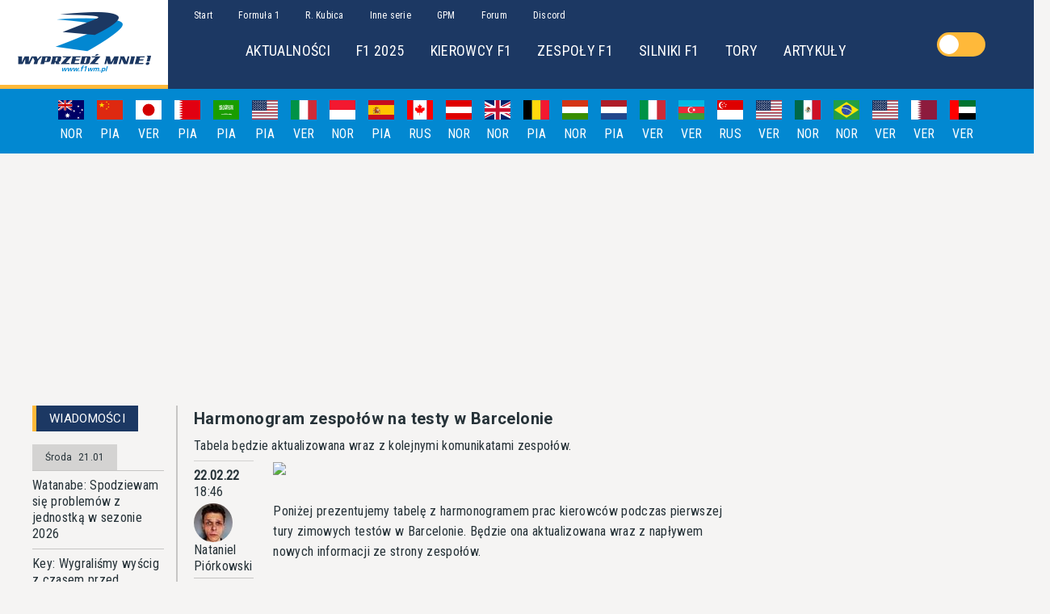

--- FILE ---
content_type: text/html; charset=utf-8
request_url: https://f1wm.pl/news/51520
body_size: 24920
content:
<!DOCTYPE html><html lang="pl"><head><link rel="preconnect" href="https://fonts.gstatic.com" crossorigin="">
  <style type="text/css">@font-face{font-family:'Roboto';font-style:normal;font-weight:400;font-stretch:100%;src:url(https://fonts.gstatic.com/s/roboto/v47/KFO7CnqEu92Fr1ME7kSn66aGLdTylUAMa3GUBHMdazTgWw.woff2) format('woff2');unicode-range:U+0460-052F, U+1C80-1C8A, U+20B4, U+2DE0-2DFF, U+A640-A69F, U+FE2E-FE2F;}@font-face{font-family:'Roboto';font-style:normal;font-weight:400;font-stretch:100%;src:url(https://fonts.gstatic.com/s/roboto/v47/KFO7CnqEu92Fr1ME7kSn66aGLdTylUAMa3iUBHMdazTgWw.woff2) format('woff2');unicode-range:U+0301, U+0400-045F, U+0490-0491, U+04B0-04B1, U+2116;}@font-face{font-family:'Roboto';font-style:normal;font-weight:400;font-stretch:100%;src:url(https://fonts.gstatic.com/s/roboto/v47/KFO7CnqEu92Fr1ME7kSn66aGLdTylUAMa3CUBHMdazTgWw.woff2) format('woff2');unicode-range:U+1F00-1FFF;}@font-face{font-family:'Roboto';font-style:normal;font-weight:400;font-stretch:100%;src:url(https://fonts.gstatic.com/s/roboto/v47/KFO7CnqEu92Fr1ME7kSn66aGLdTylUAMa3-UBHMdazTgWw.woff2) format('woff2');unicode-range:U+0370-0377, U+037A-037F, U+0384-038A, U+038C, U+038E-03A1, U+03A3-03FF;}@font-face{font-family:'Roboto';font-style:normal;font-weight:400;font-stretch:100%;src:url(https://fonts.gstatic.com/s/roboto/v47/KFO7CnqEu92Fr1ME7kSn66aGLdTylUAMawCUBHMdazTgWw.woff2) format('woff2');unicode-range:U+0302-0303, U+0305, U+0307-0308, U+0310, U+0312, U+0315, U+031A, U+0326-0327, U+032C, U+032F-0330, U+0332-0333, U+0338, U+033A, U+0346, U+034D, U+0391-03A1, U+03A3-03A9, U+03B1-03C9, U+03D1, U+03D5-03D6, U+03F0-03F1, U+03F4-03F5, U+2016-2017, U+2034-2038, U+203C, U+2040, U+2043, U+2047, U+2050, U+2057, U+205F, U+2070-2071, U+2074-208E, U+2090-209C, U+20D0-20DC, U+20E1, U+20E5-20EF, U+2100-2112, U+2114-2115, U+2117-2121, U+2123-214F, U+2190, U+2192, U+2194-21AE, U+21B0-21E5, U+21F1-21F2, U+21F4-2211, U+2213-2214, U+2216-22FF, U+2308-230B, U+2310, U+2319, U+231C-2321, U+2336-237A, U+237C, U+2395, U+239B-23B7, U+23D0, U+23DC-23E1, U+2474-2475, U+25AF, U+25B3, U+25B7, U+25BD, U+25C1, U+25CA, U+25CC, U+25FB, U+266D-266F, U+27C0-27FF, U+2900-2AFF, U+2B0E-2B11, U+2B30-2B4C, U+2BFE, U+3030, U+FF5B, U+FF5D, U+1D400-1D7FF, U+1EE00-1EEFF;}@font-face{font-family:'Roboto';font-style:normal;font-weight:400;font-stretch:100%;src:url(https://fonts.gstatic.com/s/roboto/v47/KFO7CnqEu92Fr1ME7kSn66aGLdTylUAMaxKUBHMdazTgWw.woff2) format('woff2');unicode-range:U+0001-000C, U+000E-001F, U+007F-009F, U+20DD-20E0, U+20E2-20E4, U+2150-218F, U+2190, U+2192, U+2194-2199, U+21AF, U+21E6-21F0, U+21F3, U+2218-2219, U+2299, U+22C4-22C6, U+2300-243F, U+2440-244A, U+2460-24FF, U+25A0-27BF, U+2800-28FF, U+2921-2922, U+2981, U+29BF, U+29EB, U+2B00-2BFF, U+4DC0-4DFF, U+FFF9-FFFB, U+10140-1018E, U+10190-1019C, U+101A0, U+101D0-101FD, U+102E0-102FB, U+10E60-10E7E, U+1D2C0-1D2D3, U+1D2E0-1D37F, U+1F000-1F0FF, U+1F100-1F1AD, U+1F1E6-1F1FF, U+1F30D-1F30F, U+1F315, U+1F31C, U+1F31E, U+1F320-1F32C, U+1F336, U+1F378, U+1F37D, U+1F382, U+1F393-1F39F, U+1F3A7-1F3A8, U+1F3AC-1F3AF, U+1F3C2, U+1F3C4-1F3C6, U+1F3CA-1F3CE, U+1F3D4-1F3E0, U+1F3ED, U+1F3F1-1F3F3, U+1F3F5-1F3F7, U+1F408, U+1F415, U+1F41F, U+1F426, U+1F43F, U+1F441-1F442, U+1F444, U+1F446-1F449, U+1F44C-1F44E, U+1F453, U+1F46A, U+1F47D, U+1F4A3, U+1F4B0, U+1F4B3, U+1F4B9, U+1F4BB, U+1F4BF, U+1F4C8-1F4CB, U+1F4D6, U+1F4DA, U+1F4DF, U+1F4E3-1F4E6, U+1F4EA-1F4ED, U+1F4F7, U+1F4F9-1F4FB, U+1F4FD-1F4FE, U+1F503, U+1F507-1F50B, U+1F50D, U+1F512-1F513, U+1F53E-1F54A, U+1F54F-1F5FA, U+1F610, U+1F650-1F67F, U+1F687, U+1F68D, U+1F691, U+1F694, U+1F698, U+1F6AD, U+1F6B2, U+1F6B9-1F6BA, U+1F6BC, U+1F6C6-1F6CF, U+1F6D3-1F6D7, U+1F6E0-1F6EA, U+1F6F0-1F6F3, U+1F6F7-1F6FC, U+1F700-1F7FF, U+1F800-1F80B, U+1F810-1F847, U+1F850-1F859, U+1F860-1F887, U+1F890-1F8AD, U+1F8B0-1F8BB, U+1F8C0-1F8C1, U+1F900-1F90B, U+1F93B, U+1F946, U+1F984, U+1F996, U+1F9E9, U+1FA00-1FA6F, U+1FA70-1FA7C, U+1FA80-1FA89, U+1FA8F-1FAC6, U+1FACE-1FADC, U+1FADF-1FAE9, U+1FAF0-1FAF8, U+1FB00-1FBFF;}@font-face{font-family:'Roboto';font-style:normal;font-weight:400;font-stretch:100%;src:url(https://fonts.gstatic.com/s/roboto/v47/KFO7CnqEu92Fr1ME7kSn66aGLdTylUAMa3OUBHMdazTgWw.woff2) format('woff2');unicode-range:U+0102-0103, U+0110-0111, U+0128-0129, U+0168-0169, U+01A0-01A1, U+01AF-01B0, U+0300-0301, U+0303-0304, U+0308-0309, U+0323, U+0329, U+1EA0-1EF9, U+20AB;}@font-face{font-family:'Roboto';font-style:normal;font-weight:400;font-stretch:100%;src:url(https://fonts.gstatic.com/s/roboto/v47/KFO7CnqEu92Fr1ME7kSn66aGLdTylUAMa3KUBHMdazTgWw.woff2) format('woff2');unicode-range:U+0100-02BA, U+02BD-02C5, U+02C7-02CC, U+02CE-02D7, U+02DD-02FF, U+0304, U+0308, U+0329, U+1D00-1DBF, U+1E00-1E9F, U+1EF2-1EFF, U+2020, U+20A0-20AB, U+20AD-20C0, U+2113, U+2C60-2C7F, U+A720-A7FF;}@font-face{font-family:'Roboto';font-style:normal;font-weight:400;font-stretch:100%;src:url(https://fonts.gstatic.com/s/roboto/v47/KFO7CnqEu92Fr1ME7kSn66aGLdTylUAMa3yUBHMdazQ.woff2) format('woff2');unicode-range:U+0000-00FF, U+0131, U+0152-0153, U+02BB-02BC, U+02C6, U+02DA, U+02DC, U+0304, U+0308, U+0329, U+2000-206F, U+20AC, U+2122, U+2191, U+2193, U+2212, U+2215, U+FEFF, U+FFFD;}@font-face{font-family:'Roboto';font-style:normal;font-weight:700;font-stretch:100%;src:url(https://fonts.gstatic.com/s/roboto/v47/KFO7CnqEu92Fr1ME7kSn66aGLdTylUAMa3GUBHMdazTgWw.woff2) format('woff2');unicode-range:U+0460-052F, U+1C80-1C8A, U+20B4, U+2DE0-2DFF, U+A640-A69F, U+FE2E-FE2F;}@font-face{font-family:'Roboto';font-style:normal;font-weight:700;font-stretch:100%;src:url(https://fonts.gstatic.com/s/roboto/v47/KFO7CnqEu92Fr1ME7kSn66aGLdTylUAMa3iUBHMdazTgWw.woff2) format('woff2');unicode-range:U+0301, U+0400-045F, U+0490-0491, U+04B0-04B1, U+2116;}@font-face{font-family:'Roboto';font-style:normal;font-weight:700;font-stretch:100%;src:url(https://fonts.gstatic.com/s/roboto/v47/KFO7CnqEu92Fr1ME7kSn66aGLdTylUAMa3CUBHMdazTgWw.woff2) format('woff2');unicode-range:U+1F00-1FFF;}@font-face{font-family:'Roboto';font-style:normal;font-weight:700;font-stretch:100%;src:url(https://fonts.gstatic.com/s/roboto/v47/KFO7CnqEu92Fr1ME7kSn66aGLdTylUAMa3-UBHMdazTgWw.woff2) format('woff2');unicode-range:U+0370-0377, U+037A-037F, U+0384-038A, U+038C, U+038E-03A1, U+03A3-03FF;}@font-face{font-family:'Roboto';font-style:normal;font-weight:700;font-stretch:100%;src:url(https://fonts.gstatic.com/s/roboto/v47/KFO7CnqEu92Fr1ME7kSn66aGLdTylUAMawCUBHMdazTgWw.woff2) format('woff2');unicode-range:U+0302-0303, U+0305, U+0307-0308, U+0310, U+0312, U+0315, U+031A, U+0326-0327, U+032C, U+032F-0330, U+0332-0333, U+0338, U+033A, U+0346, U+034D, U+0391-03A1, U+03A3-03A9, U+03B1-03C9, U+03D1, U+03D5-03D6, U+03F0-03F1, U+03F4-03F5, U+2016-2017, U+2034-2038, U+203C, U+2040, U+2043, U+2047, U+2050, U+2057, U+205F, U+2070-2071, U+2074-208E, U+2090-209C, U+20D0-20DC, U+20E1, U+20E5-20EF, U+2100-2112, U+2114-2115, U+2117-2121, U+2123-214F, U+2190, U+2192, U+2194-21AE, U+21B0-21E5, U+21F1-21F2, U+21F4-2211, U+2213-2214, U+2216-22FF, U+2308-230B, U+2310, U+2319, U+231C-2321, U+2336-237A, U+237C, U+2395, U+239B-23B7, U+23D0, U+23DC-23E1, U+2474-2475, U+25AF, U+25B3, U+25B7, U+25BD, U+25C1, U+25CA, U+25CC, U+25FB, U+266D-266F, U+27C0-27FF, U+2900-2AFF, U+2B0E-2B11, U+2B30-2B4C, U+2BFE, U+3030, U+FF5B, U+FF5D, U+1D400-1D7FF, U+1EE00-1EEFF;}@font-face{font-family:'Roboto';font-style:normal;font-weight:700;font-stretch:100%;src:url(https://fonts.gstatic.com/s/roboto/v47/KFO7CnqEu92Fr1ME7kSn66aGLdTylUAMaxKUBHMdazTgWw.woff2) format('woff2');unicode-range:U+0001-000C, U+000E-001F, U+007F-009F, U+20DD-20E0, U+20E2-20E4, U+2150-218F, U+2190, U+2192, U+2194-2199, U+21AF, U+21E6-21F0, U+21F3, U+2218-2219, U+2299, U+22C4-22C6, U+2300-243F, U+2440-244A, U+2460-24FF, U+25A0-27BF, U+2800-28FF, U+2921-2922, U+2981, U+29BF, U+29EB, U+2B00-2BFF, U+4DC0-4DFF, U+FFF9-FFFB, U+10140-1018E, U+10190-1019C, U+101A0, U+101D0-101FD, U+102E0-102FB, U+10E60-10E7E, U+1D2C0-1D2D3, U+1D2E0-1D37F, U+1F000-1F0FF, U+1F100-1F1AD, U+1F1E6-1F1FF, U+1F30D-1F30F, U+1F315, U+1F31C, U+1F31E, U+1F320-1F32C, U+1F336, U+1F378, U+1F37D, U+1F382, U+1F393-1F39F, U+1F3A7-1F3A8, U+1F3AC-1F3AF, U+1F3C2, U+1F3C4-1F3C6, U+1F3CA-1F3CE, U+1F3D4-1F3E0, U+1F3ED, U+1F3F1-1F3F3, U+1F3F5-1F3F7, U+1F408, U+1F415, U+1F41F, U+1F426, U+1F43F, U+1F441-1F442, U+1F444, U+1F446-1F449, U+1F44C-1F44E, U+1F453, U+1F46A, U+1F47D, U+1F4A3, U+1F4B0, U+1F4B3, U+1F4B9, U+1F4BB, U+1F4BF, U+1F4C8-1F4CB, U+1F4D6, U+1F4DA, U+1F4DF, U+1F4E3-1F4E6, U+1F4EA-1F4ED, U+1F4F7, U+1F4F9-1F4FB, U+1F4FD-1F4FE, U+1F503, U+1F507-1F50B, U+1F50D, U+1F512-1F513, U+1F53E-1F54A, U+1F54F-1F5FA, U+1F610, U+1F650-1F67F, U+1F687, U+1F68D, U+1F691, U+1F694, U+1F698, U+1F6AD, U+1F6B2, U+1F6B9-1F6BA, U+1F6BC, U+1F6C6-1F6CF, U+1F6D3-1F6D7, U+1F6E0-1F6EA, U+1F6F0-1F6F3, U+1F6F7-1F6FC, U+1F700-1F7FF, U+1F800-1F80B, U+1F810-1F847, U+1F850-1F859, U+1F860-1F887, U+1F890-1F8AD, U+1F8B0-1F8BB, U+1F8C0-1F8C1, U+1F900-1F90B, U+1F93B, U+1F946, U+1F984, U+1F996, U+1F9E9, U+1FA00-1FA6F, U+1FA70-1FA7C, U+1FA80-1FA89, U+1FA8F-1FAC6, U+1FACE-1FADC, U+1FADF-1FAE9, U+1FAF0-1FAF8, U+1FB00-1FBFF;}@font-face{font-family:'Roboto';font-style:normal;font-weight:700;font-stretch:100%;src:url(https://fonts.gstatic.com/s/roboto/v47/KFO7CnqEu92Fr1ME7kSn66aGLdTylUAMa3OUBHMdazTgWw.woff2) format('woff2');unicode-range:U+0102-0103, U+0110-0111, U+0128-0129, U+0168-0169, U+01A0-01A1, U+01AF-01B0, U+0300-0301, U+0303-0304, U+0308-0309, U+0323, U+0329, U+1EA0-1EF9, U+20AB;}@font-face{font-family:'Roboto';font-style:normal;font-weight:700;font-stretch:100%;src:url(https://fonts.gstatic.com/s/roboto/v47/KFO7CnqEu92Fr1ME7kSn66aGLdTylUAMa3KUBHMdazTgWw.woff2) format('woff2');unicode-range:U+0100-02BA, U+02BD-02C5, U+02C7-02CC, U+02CE-02D7, U+02DD-02FF, U+0304, U+0308, U+0329, U+1D00-1DBF, U+1E00-1E9F, U+1EF2-1EFF, U+2020, U+20A0-20AB, U+20AD-20C0, U+2113, U+2C60-2C7F, U+A720-A7FF;}@font-face{font-family:'Roboto';font-style:normal;font-weight:700;font-stretch:100%;src:url(https://fonts.gstatic.com/s/roboto/v47/KFO7CnqEu92Fr1ME7kSn66aGLdTylUAMa3yUBHMdazQ.woff2) format('woff2');unicode-range:U+0000-00FF, U+0131, U+0152-0153, U+02BB-02BC, U+02C6, U+02DA, U+02DC, U+0304, U+0308, U+0329, U+2000-206F, U+20AC, U+2122, U+2191, U+2193, U+2212, U+2215, U+FEFF, U+FFFD;}@font-face{font-family:'Roboto Condensed';font-style:normal;font-weight:400;src:url(https://fonts.gstatic.com/s/robotocondensed/v27/ieVo2ZhZI2eCN5jzbjEETS9weq8-_d6T_POl0fRJeyWyosBD5XpjLdSL17o24Q.woff) format('woff');unicode-range:U+0460-052F, U+1C80-1C8A, U+20B4, U+2DE0-2DFF, U+A640-A69F, U+FE2E-FE2F;}@font-face{font-family:'Roboto Condensed';font-style:normal;font-weight:400;src:url(https://fonts.gstatic.com/s/robotocondensed/v27/ieVo2ZhZI2eCN5jzbjEETS9weq8-_d6T_POl0fRJeyWyosBK5XpjLdSL17o24Q.woff) format('woff');unicode-range:U+0301, U+0400-045F, U+0490-0491, U+04B0-04B1, U+2116;}@font-face{font-family:'Roboto Condensed';font-style:normal;font-weight:400;src:url(https://fonts.gstatic.com/s/robotocondensed/v27/ieVo2ZhZI2eCN5jzbjEETS9weq8-_d6T_POl0fRJeyWyosBC5XpjLdSL17o24Q.woff) format('woff');unicode-range:U+1F00-1FFF;}@font-face{font-family:'Roboto Condensed';font-style:normal;font-weight:400;src:url(https://fonts.gstatic.com/s/robotocondensed/v27/ieVo2ZhZI2eCN5jzbjEETS9weq8-_d6T_POl0fRJeyWyosBN5XpjLdSL17o24Q.woff) format('woff');unicode-range:U+0370-0377, U+037A-037F, U+0384-038A, U+038C, U+038E-03A1, U+03A3-03FF;}@font-face{font-family:'Roboto Condensed';font-style:normal;font-weight:400;src:url(https://fonts.gstatic.com/s/robotocondensed/v27/ieVo2ZhZI2eCN5jzbjEETS9weq8-_d6T_POl0fRJeyWyosBB5XpjLdSL17o24Q.woff) format('woff');unicode-range:U+0102-0103, U+0110-0111, U+0128-0129, U+0168-0169, U+01A0-01A1, U+01AF-01B0, U+0300-0301, U+0303-0304, U+0308-0309, U+0323, U+0329, U+1EA0-1EF9, U+20AB;}@font-face{font-family:'Roboto Condensed';font-style:normal;font-weight:400;src:url(https://fonts.gstatic.com/s/robotocondensed/v27/ieVo2ZhZI2eCN5jzbjEETS9weq8-_d6T_POl0fRJeyWyosBA5XpjLdSL17o24Q.woff) format('woff');unicode-range:U+0100-02BA, U+02BD-02C5, U+02C7-02CC, U+02CE-02D7, U+02DD-02FF, U+0304, U+0308, U+0329, U+1D00-1DBF, U+1E00-1E9F, U+1EF2-1EFF, U+2020, U+20A0-20AB, U+20AD-20C0, U+2113, U+2C60-2C7F, U+A720-A7FF;}@font-face{font-family:'Roboto Condensed';font-style:normal;font-weight:400;src:url(https://fonts.gstatic.com/s/robotocondensed/v27/ieVo2ZhZI2eCN5jzbjEETS9weq8-_d6T_POl0fRJeyWyosBO5XpjLdSL17o.woff) format('woff');unicode-range:U+0000-00FF, U+0131, U+0152-0153, U+02BB-02BC, U+02C6, U+02DA, U+02DC, U+0304, U+0308, U+0329, U+2000-206F, U+20AC, U+2122, U+2191, U+2193, U+2212, U+2215, U+FEFF, U+FFFD;}</style>
  <meta charset="utf-8">
  <title>Harmonogram zespołów na testy w Barcelonie - Wyprzedź Mnie!</title>
  <meta name="description" content="Tabela będzie aktualizowana wraz z kolejnymi komunikatami zespołów.">
  <meta name="keywords" content="formuła 1, formula 1, f1, formuła jeden, fia, f2, gp2, ferrari, mclaren, williams, alonso, barrichello, coulthard, massa, raikkonen, hamilton, senna, schumacher, monte carlo, monako, monaco, monza, silverstone, spa, robert kubica, kuba giermaziak">
  <meta property="og:title" content="Harmonogram zespołów na testy w Barcelonie - Wyprzedź Mnie!">

  <meta property="og:description" content="Tabela będzie aktualizowana wraz z kolejnymi komunikatami zespołów.">
  <meta property="og:image" content="https://oldf1wm.pl/img/news/2018/wm_logo.png">
  <meta property="og:url" content="https://f1wm.pl/news/51520">
  <meta property="og:type" content="article">
  <meta property="og:article:author" content="Nataniel Piórkowski">
  <meta property="og:article:published_time" content="2022-02-22T18:46:48">
  <meta name="robots" content="index, follow">
  <link href="https://f1wm.pl" rel="canonical">
  <base href="/">

  <meta name="viewport" content="width=device-width, initial-scale=1">
  <link rel="icon" type="image/x-icon" href="favicon.ico">
  <script async="" src="https://pagead2.googlesyndication.com/pagead/js/adsbygoogle.js">
          </script>
  <link rel="manifest" href="manifest.json">
  <meta name="theme-color" content="#1c3863">
<style>html{box-sizing:border-box}*,*:before,*:after{box-sizing:inherit}:root{tab-size:4}html{line-height:1.15;-webkit-text-size-adjust:100%}body{margin:0}body{font-family:-apple-system,BlinkMacSystemFont,Segoe UI,Roboto,Helvetica,Arial,sans-serif,"Apple Color Emoji","Segoe UI Emoji",Segoe UI Symbol}*{font-family:Roboto Condensed;font-size:16px;line-height:20px;color:var(--colorText);letter-spacing:.02em}@media (max-width: 992px){*{font-size:12px;line-height:16px}}body{background-color:var(--colorBackground)}@media (max-width: 992px){body{padding-top:80px}}</style><style>.panel__header{background-color:var(--colorPrimary);min-height:2rem;height:100%;display:flex;align-items:center;width:fit-content}.panel__header *{display:inline;padding:0 1rem;font-weight:400;font-size:15px;color:#fff}@media (max-width: 992px){.panel__header{width:100%}}.panel__header:before{content:"";width:5px;height:100%;min-height:2rem;display:inline-block;background-color:var(--colorAccent)}.panel__container{border-style:solid;border-width:0 1.5px 1.5px 0;border-color:var(--colorGrayDark);padding-bottom:1rem;display:flex}@media (max-width: 992px){.panel__container{padding-right:0;border:none}}html{box-sizing:border-box}*,*:before,*:after{box-sizing:inherit}:root{tab-size:4}html{line-height:1.15;-webkit-text-size-adjust:100%}body{margin:0}body{font-family:-apple-system,BlinkMacSystemFont,Segoe UI,Roboto,Helvetica,Arial,sans-serif,"Apple Color Emoji","Segoe UI Emoji",Segoe UI Symbol}strong{font-weight:bolder}input{font-family:inherit;font-size:100%;line-height:1.15;margin:0}*{font-family:Roboto Condensed;font-size:16px;line-height:20px;color:var(--colorText);letter-spacing:.02em}@media (max-width: 992px){*{font-size:12px;line-height:16px}}body{background-color:var(--colorBackground)}@media (max-width: 992px){body{padding-top:80px}}h1,h2{margin:0;font-family:Roboto}a{cursor:pointer;text-decoration:none}a:hover{text-decoration:underline}</style><link rel="stylesheet" href="styles.6c4cb845fab95fd8.css" media="print" onload="this.media='all'"><noscript><link rel="stylesheet" href="styles.6c4cb845fab95fd8.css"></noscript><style ng-transition="f1wm-ssr">@keyframes ghost-lines{0%{background-position:-100px}40%{background-position:40vw}to{background-position:60vw}}@keyframes ghost-avatar{0%{background-position:-32px}40%,to{background-position:208px}}.adBanner[_ngcontent-sc24]{display:flex;align-items:center;justify-content:center;padding:1rem}</style><style ng-transition="f1wm-ssr">@keyframes ghost-lines{0%{background-position:-100px}40%{background-position:40vw}to{background-position:60vw}}@keyframes ghost-avatar{0%{background-position:-32px}40%,to{background-position:208px}}.header[_ngcontent-sc17]{background-color:var(--colorPrimary);display:flex}@media (max-width: 992px){.header[_ngcontent-sc17]{position:fixed;z-index:1;top:0;width:100%}}.header__homeLink[_ngcontent-sc17]{display:inherit}.header__content[_ngcontent-sc17]{display:flex;margin:auto;min-width:1300px}@media (max-width: 992px){.header__content[_ngcontent-sc17]{min-width:0;margin:auto;width:100%}}.header__hamburger[_ngcontent-sc17]{display:none}@media (max-width: 992px){.header__hamburger[_ngcontent-sc17]{display:flex;flex-direction:column;margin:auto 1rem}}.header__hamburgerBar[_ngcontent-sc17]{display:block;width:3rem;height:4px;margin-bottom:.7rem;position:relative;background:var(--colorGrayLight);border-radius:3px;z-index:1}.header__logo[_ngcontent-sc17]{background-color:#fff;background-image:url(wm_logo.png);background-repeat:no-repeat;background-position:center;width:13rem;height:100%;min-height:110px;border-bottom:5px solid var(--colorAccent)}@media (max-width: 992px){.header__logo[_ngcontent-sc17]{background-image:url(wm_logo_poziom.png);min-height:80px;width:260px}}@media (max-width: 992px){.header__navbars[_ngcontent-sc17]{display:none}}.header__nav[_ngcontent-sc17]{padding:.5rem 1rem}.header__subnav[_ngcontent-sc17]{padding:1rem;margin-left:4rem}.header__navLinks[_ngcontent-sc17], .header__subnavLinks[_ngcontent-sc17]{color:#fff;padding:1rem}.header__navLinks[_ngcontent-sc17]{font-size:12px}.header__subnavLinks[_ngcontent-sc17]{font-size:18px}</style><style ng-transition="f1wm-ssr">@keyframes ghost-lines{0%{background-position:-100px}40%{background-position:40vw}to{background-position:60vw}}@keyframes ghost-avatar{0%{background-position:-32px}40%,to{background-position:208px}}.mobileMenu[_ngcontent-sc19]{background-color:var(--colorPrimary);height:100%;width:70%;position:fixed;top:80px;left:0;z-index:3}.mobileMenu__container[_ngcontent-sc19]{height:calc(100vh - 80px);overflow-y:scroll}.mobileMenu[_ngcontent-sc19]   ul[_ngcontent-sc19]{list-style:none}.mobileMenu[_ngcontent-sc19]   a[_ngcontent-sc19]{color:#fff;font-size:16px}.mobileMenu[_ngcontent-sc19]   hr[_ngcontent-sc19]{margin:0 1rem;border-color:var(--colorSecondary)}.mobileMenu__navOption[_ngcontent-sc19]{padding:1rem}.shadowOverlay[_ngcontent-sc19]{position:fixed;width:100%;height:100%;top:80px;left:0;right:0;bottom:0;background-color:#00000080;z-index:2}</style><style ng-transition="f1wm-ssr">@keyframes ghost-lines{0%{background-position:-100px}40%{background-position:40vw}to{background-position:60vw}}@keyframes ghost-avatar{0%{background-position:-32px}40%,to{background-position:208px}}.calendarBar[_ngcontent-sc20]{height:5rem;background-color:var(--colorSecondary);display:flex;align-items:center;justify-content:center;overflow:hidden;position:relative;overflow-x:auto}@media (max-width: 992px){.calendarBar[_ngcontent-sc20]{justify-content:unset}}.calendarBar[_ngcontent-sc20]::-webkit-scrollbar{display:none}.calendarBar__item[_ngcontent-sc20]{display:flex;flex-direction:column;align-items:center;width:3rem}.calendarBar__flag[_ngcontent-sc20]{width:2rem}.calendarBar__date[_ngcontent-sc20], .calendarBar__winner[_ngcontent-sc20]{color:#fff;padding:.5rem .5rem 0}.calendarBar__focus[_ngcontent-sc20]{width:2rem;background-color:var(--colorAccent);position:absolute;height:.5rem;top:4.5rem}.calendarBar[_ngcontent-sc20]   a[_ngcontent-sc20]{color:#fff}</style><style ng-transition="f1wm-ssr">@keyframes ghost-lines{0%{background-position:-100px}40%{background-position:40vw}to{background-position:60vw}}@keyframes ghost-avatar{0%{background-position:-32px}40%,to{background-position:208px}}.billboard[_ngcontent-sc22]{width:1000px}@media (max-width: 992px){.billboard[_ngcontent-sc22]{width:200px}}</style><style ng-transition="f1wm-ssr">@keyframes ghost-lines{0%{background-position:-100px}40%{background-position:40vw}to{background-position:60vw}}@keyframes ghost-avatar{0%{background-position:-32px}40%,to{background-position:208px}}.footer__siteMap[_ngcontent-sc23]{background-color:var(--colorSecondary);min-height:8rem;min-width:15rem;padding:0 10rem;display:flex;justify-content:space-around;align-items:center}@media (max-width: 992px){.footer__siteMap[_ngcontent-sc23]{min-width:none}}@media (max-width: 768px){.footer__siteMap[_ngcontent-sc23]{padding:1rem;flex-direction:column;align-items:flex-start}}.footer__siteMap__item[_ngcontent-sc23]{padding:1rem;display:flex;flex-direction:column;min-width:6rem;max-width:20rem;line-height:1.5rem}@media (max-width: 768px){.footer__siteMap__item[_ngcontent-sc23]{padding:1rem 0;max-width:unset}}@media (max-width: 768px){.footer__siteMap__item--header[_ngcontent-sc23]{font-size:16px}}.footer__siteMap__item--content[_ngcontent-sc23], .footer__siteMap__item[_ngcontent-sc23]   a[_ngcontent-sc23]{font-size:12px}.footer__siteMap[_ngcontent-sc23]   span[_ngcontent-sc23], .footer__siteMap[_ngcontent-sc23]   a[_ngcontent-sc23]{color:#fff}.footer__siteInfo[_ngcontent-sc23]{display:flex;flex-direction:column;align-items:center;justify-content:space-evenly;background-color:var(--colorPrimary);min-height:4rem}@media (max-width: 768px){.footer__siteInfo[_ngcontent-sc23]{padding:2rem 1rem}}@media (max-width: 768px){.footer__siteInfo--spacer[_ngcontent-sc23]{padding-bottom:2rem}}.footer__siteInfo[_ngcontent-sc23]   span[_ngcontent-sc23], .footer__siteInfo[_ngcontent-sc23]   a[_ngcontent-sc23]{color:#fff;font-size:12px}</style><style ng-transition="f1wm-ssr">input[type=checkbox][_ngcontent-sc16]{display:none}[_nghost-sc16]{align-self:center;flex:1}#switch[_ngcontent-sc16]{margin:0 auto;position:relative;display:block;width:60px;height:30px;background-color:var(--colorAccent);border-radius:35px;cursor:pointer}#circle[_ngcontent-sc16]{width:24px;height:24px;background-color:var(--colorWhite);background-size:65px;position:relative;top:3px;left:3px;border:1px solid var(--colorWhite);border-radius:29px;transition:.4s ease left,.4s ease background-position;z-index:2}#toggle[_ngcontent-sc16]:checked + #switch[_ngcontent-sc16]   #circle[_ngcontent-sc16]{left:32px;background-position:-35px 0}#toggle[_ngcontent-sc16]:checked + #switch[_ngcontent-sc16]{background:var(--colorSecondary)}</style><style ng-transition="f1wm-ssr">@keyframes ghost-lines{0%{background-position:-100px}40%{background-position:40vw}to{background-position:60vw}}@keyframes ghost-avatar{0%{background-position:-32px}40%,to{background-position:208px}}.newsDetails[_ngcontent-sc60]{max-width:1200px;margin:auto;display:grid;grid-template-columns:180px auto 300px;grid-template-rows:auto;grid-template-areas:"left-panel main right-panel"}@media (max-width: 992px){.newsDetails[_ngcontent-sc60]{max-width:auto;grid-template-columns:100%;grid-template-areas:"main"}}.newsDetails[_ngcontent-sc60]   .newsDetails__leftPanel[_ngcontent-sc60]{grid-area:left-panel}.newsDetails[_ngcontent-sc60]   .newsDetails__leftPanel[_ngcontent-sc60]   [class*=wrapper][_ngcontent-sc60]{padding:.5rem}@media (max-width: 992px){.newsDetails[_ngcontent-sc60]   .newsDetails__leftPanel[_ngcontent-sc60]{display:none}}.newsDetails__relatedNewsList[_ngcontent-sc60]{padding:1rem 0}.newsDetails[_ngcontent-sc60]   .newsDetails__content[_ngcontent-sc60]{grid-area:main;padding:0 20px}@media (max-width: 992px){.newsDetails[_ngcontent-sc60]   .newsDetails__content[_ngcontent-sc60]{padding:0 5px;grid-area:main;grid-row:1}.newsDetails[_ngcontent-sc60]   .newsDetails__content[_ngcontent-sc60]   [class*=wrapper][_ngcontent-sc60]{padding:.5rem 0}}.newsDetails[_ngcontent-sc60]   .newsDetails__rightPanel[_ngcontent-sc60]{grid-area:right-panel}@media (max-width: 992px){.newsDetails[_ngcontent-sc60]   .newsDetails__rightPanel[_ngcontent-sc60]{grid-area:main;grid-row:2}.newsDetails[_ngcontent-sc60]   .newsDetails__rightPanel[_ngcontent-sc60]   [class*=wrapper][_ngcontent-sc60]{padding:.5rem 0}}@media (max-width: 992px){.newsDetails__basicNewsList[_ngcontent-sc60]{display:none}}.newsDetails__rightAd[_ngcontent-sc60]{margin:1rem 0}@media (max-width: 992px){.newsDetails__rightAd[_ngcontent-sc60]{display:flex;justify-content:center}}</style><style ng-transition="f1wm-ssr">@keyframes ghost-lines{0%{background-position:-100px}40%{background-position:40vw}to{background-position:60vw}}@keyframes ghost-avatar{0%{background-position:-32px}40%,to{background-position:208px}}.basicNewsList[_ngcontent-sc38]{display:grid;grid-template-rows:auto auto;grid-template-areas:"header-row" "news-list"}.basicNewsList__header[_ngcontent-sc38]{display:flex;grid-area:header-row;padding-right:1rem}@media (max-width: 992px){.basicNewsList__header[_ngcontent-sc38]{padding-right:0}}.basicNewsList__header__details[_ngcontent-sc38]{display:flex;align-items:center;margin-left:auto}@media (max-width: 992px){.basicNewsList__header__details[_ngcontent-sc38]{display:none}}.basicNewsList__header__details--option[_ngcontent-sc38]{font-size:12px;font-family:Roboto}.basicNewsList__wrapper[_ngcontent-sc38]{grid-area:news-list}@media (max-width: 992px){.basicNewsList__wrapper[_ngcontent-sc38]{margin:0 1rem}}.basicNewsList__extendedHeaderGrid[_ngcontent-sc38]{border:none;display:grid;padding-right:1rem;grid-template-rows:auto auto;grid-template-areas:"header" "subHeader"}@media (max-width: 992px){.basicNewsList__extendedHeaderGrid[_ngcontent-sc38]{padding-right:0}}.basicNewsList__extendedHeader[_ngcontent-sc38]{grid-area:header;height:2.25rem;width:100%}.basicNewsList__extendedHeader[_ngcontent-sc38]   h2[_ngcontent-sc38]{font-size:18px}.basicNewsList__extendedHeader[_ngcontent-sc38]   .panel__header[_ngcontent-sc38]{width:100%;height:2.25rem}.basicNewsList__extendedSubHeader[_ngcontent-sc38]{display:flex;align-items:center;justify-content:space-between;padding:0 1rem;grid-area:subHeader;background-color:var(--colorGrayLight);height:2.25rem}.basicNewsList__extendedSubHeader--flex-end[_ngcontent-sc38]{justify-content:flex-end}.panel__container--noBorder[_ngcontent-sc38]{border:none}.ghost[_ngcontent-sc38]{height:2rem;margin:10px 0}.ghostWrapper[_ngcontent-sc38]{padding:10px}</style><style ng-transition="f1wm-ssr">@keyframes ghost-lines{0%{background-position:-100px}40%{background-position:40vw}to{background-position:60vw}}@keyframes ghost-avatar{0%{background-position:-32px}40%,to{background-position:208px}}.newsContent[_ngcontent-sc53]   .newsContent__title[_ngcontent-sc53]{line-height:2rem;font-size:20px}.newsContent[_ngcontent-sc53]   .newsContent__subtitle[_ngcontent-sc53]{padding:.5rem 0;font-family:Roboto Condensed}.newsContent[_ngcontent-sc53]   .newsContent__info[_ngcontent-sc53]{max-width:100px;display:flex;flex-direction:column;padding-right:1.5rem}@media (max-width: 992px){.newsContent[_ngcontent-sc53]   .newsContent__info[_ngcontent-sc53]{padding:.5rem 0;flex-direction:initial;justify-content:space-between;align-items:center;border-top:1px solid var(--colorGrayDark);max-width:100%}}.newsContent[_ngcontent-sc53]   .newsContent__info[_ngcontent-sc53]   *[_ngcontent-sc53]{font-family:Roboto Condensed}.newsContent[_ngcontent-sc53]   .newsContent__date[_ngcontent-sc53]{display:flex;flex-direction:column;padding-top:.5rem;border-top:1px solid var(--colorGrayLight)}@media (max-width: 992px){.newsContent[_ngcontent-sc53]   .newsContent__date[_ngcontent-sc53]{border:none}}.newsContent[_ngcontent-sc53]   .newsContent__time[_ngcontent-sc53]{padding-bottom:.25rem}.newsContent[_ngcontent-sc53]   .newsContent__photo[_ngcontent-sc53]{background-color:var(--colorSecondary);height:3rem;width:3rem;border-radius:2rem}@media (max-width: 992px){.newsContent[_ngcontent-sc53]   .newsContent__photo[_ngcontent-sc53]{margin-right:.25rem}}.newsContent[_ngcontent-sc53]   .newsContent__author[_ngcontent-sc53]{display:flex;flex-direction:column;padding:.25rem 0;border-bottom:1px solid #c6c5c4}@media (max-width: 992px){.newsContent[_ngcontent-sc53]   .newsContent__author[_ngcontent-sc53]{border:none;flex-direction:initial;align-items:center}}.newsContent[_ngcontent-sc53]   .newsContent__views[_ngcontent-sc53]{display:flex;flex-direction:column;padding-top:.5rem}@media (max-width: 992px){.newsContent[_ngcontent-sc53]   .newsContent__views[_ngcontent-sc53]{flex-direction:initial;padding:0}}@media (max-width: 992px){.newsContent[_ngcontent-sc53]   .newsContent__viewsNumber[_ngcontent-sc53]{font-size:16px}}.newsContent[_ngcontent-sc53]   .newsContent__viewsText[_ngcontent-sc53]{font-size:12px}@media (max-width: 992px){.newsContent[_ngcontent-sc53]   .newsContent__viewsText[_ngcontent-sc53]{padding-left:.25rem}}.newsContent[_ngcontent-sc53]   .newsContent__news[_ngcontent-sc53]{display:flex;justify-content:center;padding-bottom:1rem}@media (max-width: 992px){.newsContent[_ngcontent-sc53]   .newsContent__news[_ngcontent-sc53]{flex-direction:column}}.newsContent[_ngcontent-sc53]   .newsContent__news[_ngcontent-sc53]   .newsContent__text[_ngcontent-sc53]{font-size:16px;max-width:594px;line-height:25px}.newsContent[_ngcontent-sc53]   .newsContent__news[_ngcontent-sc53]   .newsContent__text[_ngcontent-sc53]   *[_ngcontent-sc53]{line-height:25px}@media (max-width: 992px){.newsContent[_ngcontent-sc53]   .newsContent__news[_ngcontent-sc53]   .newsContent__text[_ngcontent-sc53]     img{width:100%}}.newsContent[_ngcontent-sc53]   .newsContent__news[_ngcontent-sc53]   .newsContent__text[_ngcontent-sc53]     q{font-style:italic;font-size:16px}.newsContent[_ngcontent-sc53]   .newsContent__news[_ngcontent-sc53]   .newsContent__text[_ngcontent-sc53]     span{font-size:16px}.newsContent[_ngcontent-sc53]   .newsContent__news[_ngcontent-sc53]   .newsContent__text[_ngcontent-sc53]     a{text-decoration:underline;font-size:16px}.newsContent[_ngcontent-sc53]   .newsContent__news[_ngcontent-sc53]   .newsContent__text[_ngcontent-sc53]     h3{font-size:18px}.newsContent[_ngcontent-sc53]   .newsContent__news[_ngcontent-sc53]   .newsContent__text[_ngcontent-sc53]     .news-text-title{font-size:18px;font-weight:700;background-color:var(--colorGrayLight);height:2rem;display:flex;align-items:center;width:100%}.newsContent[_ngcontent-sc53]   .newsContent__news[_ngcontent-sc53]   .newsContent__text[_ngcontent-sc53]     .news-text-title:before{content:"";width:5px;height:100%;display:inline-block;background-color:var(--colorSecondary);margin-right:.5rem}.newsContent[_ngcontent-sc53]   .newsContent__newsText[_ngcontent-sc53]{font-size:16px;max-width:594px}.newsContent__otherResultsContainer[_ngcontent-sc53]{padding-top:1rem}  .news-table{width:100%;border-spacing:0}  .news-table   td{border-top:1px solid var(--colorGrayLight);padding:.5rem}  .news-table   th{padding:.2rem}  .news-table   tr:hover{background-color:var(--colorGrayLight)}  .news-table-title{padding:0 1rem;height:2.25rem;background-color:var(--colorGrayLight);font-weight:700;font-size:20px}.newsContent__news--border[_ngcontent-sc53]{border-bottom:1px solid var(--colorGrayDark)}</style><style ng-transition="f1wm-ssr">@keyframes ghost-lines{0%{background-position:-100px}40%{background-position:40vw}to{background-position:60vw}}@keyframes ghost-avatar{0%{background-position:-32px}40%,to{background-position:208px}}.newsDetailsNavigation[_ngcontent-sc54]{display:flex;justify-content:space-between;padding-bottom:1rem;border-bottom:1px solid var(--colorGrayLight)}.newsDetailsNavigation__previous[_ngcontent-sc54]{display:flex;align-items:center;cursor:pointer}.newsDetailsNavigation__next[_ngcontent-sc54]{display:flex;align-items:center;cursor:pointer;margin-left:auto}.newsDetailsNavigation__previousArrow[_ngcontent-sc54]{width:30px;height:40px;display:flex;align-items:center;justify-content:center;background-color:var(--colorGrayLight);padding:.7rem}.newsDetailsNavigation__nextArrow[_ngcontent-sc54]{width:30px;height:40px;display:flex;align-items:center;justify-content:center;background-color:var(--colorGrayLight);padding:.7rem;transform:rotate(180deg)}.newsDetailsNavigation[_ngcontent-sc54]   a[_ngcontent-sc54]:hover{text-decoration:none}.newsDetailsNavigation__text[_ngcontent-sc54]{margin:1rem}.newsDetailsNavigation__text[_ngcontent-sc54]:hover{text-decoration:underline}</style><style ng-transition="f1wm-ssr">@keyframes ghost-lines{0%{background-position:-100px}40%{background-position:40vw}to{background-position:60vw}}@keyframes ghost-avatar{0%{background-position:-32px}40%,to{background-position:208px}}.relatedNewsList[_ngcontent-sc55]{display:grid;border:none;grid-template-rows:auto auto;grid-template-areas:"header-row" "news-list-table"}.relatedNewsList__header[_ngcontent-sc55]{display:flex;grid-area:header-row;padding-right:1rem}@media (max-width: 992px){.relatedNewsList__header[_ngcontent-sc55]{padding-right:0}}.relatedNewsList__header__details[_ngcontent-sc55]{display:flex;align-items:center;margin-left:auto}@media (max-width: 992px){.relatedNewsList__header__details[_ngcontent-sc55]{display:none}}.relatedNewsList__header__details--more[_ngcontent-sc55]{font-size:12px;font-family:Roboto}.relatedNewsList__tableItem[_ngcontent-sc55]{display:flex;justify-content:space-between;padding:.5rem 0;border-top:1px solid var(--colorGrayLight)}.relatedNewsList__relatedNewsDate[_ngcontent-sc55]{font-size:12px}</style><style ng-transition="f1wm-ssr">@keyframes ghost-lines{0%{background-position:-100px}40%{background-position:40vw}to{background-position:60vw}}@keyframes ghost-avatar{0%{background-position:-32px}40%,to{background-position:208px}}.disqus[_ngcontent-sc56]{padding:1rem}</style><style ng-transition="f1wm-ssr"></style><style ng-transition="f1wm-ssr">@keyframes ghost-lines{0%{background-position:-100px}40%{background-position:40vw}to{background-position:60vw}}@keyframes ghost-avatar{0%{background-position:-32px}40%,to{background-position:208px}}.latestNewsList[_ngcontent-sc35]{display:grid;grid-template-rows:auto auto;grid-template-areas:"header-row" "news-list-table"}.latestNewsList__header[_ngcontent-sc35]{display:flex;grid-area:header-row;padding-right:1rem}@media (max-width: 992px){.latestNewsList__header[_ngcontent-sc35]{padding-right:0}}.latestNewsList__header__details[_ngcontent-sc35]{display:flex;align-items:center;margin-left:auto}@media (max-width: 992px){.latestNewsList__header__details[_ngcontent-sc35]{display:none}}.latestNewsList__header__details--more[_ngcontent-sc35]{font-size:12px;font-family:Roboto}.latestNewsList__table[_ngcontent-sc35]{grid-area:news-list-table}@media (max-width: 992px){.latestNewsList__table[_ngcontent-sc35]{margin:0 1rem}}.latestNewsList__moreSimpleMode[_ngcontent-sc35]{padding-top:.5rem}@media (max-width: 992px){.latestNewsList__moreSimpleMode[_ngcontent-sc35]{padding:.5rem 1rem 0}}.latestNewsList__moreSimpleMode[_ngcontent-sc35]   a[_ngcontent-sc35]{font-size:12px}</style><style ng-transition="f1wm-ssr">@keyframes ghost-lines{0%{background-position:-100px}40%{background-position:40vw}to{background-position:60vw}}@keyframes ghost-avatar{0%{background-position:-32px}40%,to{background-position:208px}}[_nghost-sc31]{display:block;width:100%;height:100%;background-image:linear-gradient(90deg,rgba(221,221,221,.644) 0px,rgba(233,232,232,.95) 40px,rgba(221,221,221,.644) 80px);background-size:80vw;animation:ghost-lines 1s infinite linear}</style><style ng-transition="f1wm-ssr">@keyframes ghost-lines{0%{background-position:-100px}40%{background-position:40vw}to{background-position:60vw}}@keyframes ghost-avatar{0%{background-position:-32px}40%,to{background-position:208px}}.latestNewsList[_ngcontent-sc34]{display:flex;flex-direction:column;padding-top:1rem;padding-right:1rem}@media (max-width: 992px){.latestNewsList[_ngcontent-sc34]{padding-right:0}}.latestNewsList__row[_ngcontent-sc34]{border-bottom:solid 1px var(--colorGrayDark);height:70px;display:flex}.latestNewsList__row[_ngcontent-sc34]:first-child{border-top:solid 1px var(--colorGrayDark)}.latestNewsList__row__icon[_ngcontent-sc34]{height:70px;width:70px;background-image:linear-gradient(90deg,rgba(221,221,221,.644) 0px,rgba(233,232,232,.95) 40px,rgba(221,221,221,.644) 80px);background-size:80vw;animation:ghost-lines 1s infinite linear}.latestNewsList__item[_ngcontent-sc34]{width:100%;display:flex;padding-top:.5rem}@media (max-width: 992px){.latestNewsList__item[_ngcontent-sc34]{padding-bottom:.5rem}}.latestNewsList__item__text[_ngcontent-sc34]{width:100%;display:flex;flex-direction:column;padding-left:1rem}@media (max-width: 992px){.latestNewsList__item__text[_ngcontent-sc34]{padding-right:.5rem}}.latestNewsList__item__title[_ngcontent-sc34]{height:1rem;background-image:linear-gradient(90deg,rgba(221,221,221,.644) 0px,rgba(233,232,232,.95) 40px,rgba(221,221,221,.644) 80px);background-size:80vw;animation:ghost-lines 1s infinite linear}.latestNewsList__item__subtitle[_ngcontent-sc34]{height:1rem;margin-top:5px;background-image:linear-gradient(90deg,rgba(221,221,221,.644) 0px,rgba(233,232,232,.95) 40px,rgba(221,221,221,.644) 80px);background-size:80vw;animation:ghost-lines 1s infinite linear}</style><style ng-transition="f1wm-ssr">@keyframes ghost-lines{0%{background-position:-100px}40%{background-position:40vw}to{background-position:60vw}}@keyframes ghost-avatar{0%{background-position:-32px}40%,to{background-position:208px}}.basicNewsList__dayWrapper[_ngcontent-sc37]{padding-right:1rem}@media (max-width: 992px){.basicNewsList__dayWrapper[_ngcontent-sc37]{padding-right:0}}</style><style ng-transition="f1wm-ssr">@keyframes ghost-lines{0%{background-position:-100px}40%{background-position:40vw}to{background-position:60vw}}@keyframes ghost-avatar{0%{background-position:-32px}40%,to{background-position:208px}}.basicNewsList__date[_ngcontent-sc36]{height:2rem;display:flex;align-items:center;background-color:var(--colorGrayLight);width:fit-content;margin-top:1rem;padding:1rem}.basicNewsList__date[_ngcontent-sc36]   span[_ngcontent-sc36]{font-family:Roboto;font-size:12px}.basicNewsList__date--full[_ngcontent-sc36], .basicNewsList__date--simple[_ngcontent-sc36]{margin-left:.5rem}.basicNewsList__date--capitalize[_ngcontent-sc36]{text-transform:capitalize}.basicNewsList__item[_ngcontent-sc36]{display:flex;align-items:center;min-height:2.5rem;border-bottom:solid 1px var(--colorGrayDark);padding:.5rem 0}.basicNewsList__item[_ngcontent-sc36]:first-child{border-top:solid 1px var(--colorGrayDark)}.basicNewsList__item[_ngcontent-sc36]   *[_ngcontent-sc36]{font-family:Roboto Condensed}.basicNewsList__item__type[_ngcontent-sc36]{min-width:4rem;display:flex;justify-content:center}.basicNewsList__item__type[_ngcontent-sc36]   span[_ngcontent-sc36]{font-size:12px}.basicNewsList__item__date[_ngcontent-sc36]{font-size:12px;margin-left:auto}.basicNewsList__item__bubble[_ngcontent-sc36]{border:solid 1px var(--colorGrayDark);margin:5px;width:1rem;height:.6rem;position:relative}.basicNewsList__item__bubble[_ngcontent-sc36]:before{content:"";width:0px;height:0px;position:absolute;border-left:3px solid transparent;border-right:3px solid var(--colorGrayDark);border-top:3px solid var(--colorGrayDark);border-bottom:3px solid transparent;right:-1px;bottom:-6px}.basicNewsList__item__comments[_ngcontent-sc36]{font-size:12px;width:1rem;text-align:center}.basicNewsList__item__title--bold[_ngcontent-sc36]{font-weight:700}</style><style ng-transition="f1wm-ssr">@keyframes ghost-lines{0%{background-position:-100px}40%{background-position:40vw}to{background-position:60vw}}@keyframes ghost-avatar{0%{background-position:-32px}40%,to{background-position:208px}}.latestNewsList[_ngcontent-sc33]{display:flex;flex-direction:column;padding-top:1rem;padding-right:1rem}@media (max-width: 992px){.latestNewsList[_ngcontent-sc33]{padding-right:0}}.latestNewsList__row[_ngcontent-sc33]{border-bottom:solid 1px var(--colorGrayDark)}.latestNewsList__row[_ngcontent-sc33]:first-child{border-top:solid 1px var(--colorGrayDark)}.latestNewsList__row__icon[_ngcontent-sc33]{float:left;height:70px;width:70px;cursor:pointer}.latestNewsList__item[_ngcontent-sc33]{display:flex;padding-top:.5rem}@media (max-width: 992px){.latestNewsList__item[_ngcontent-sc33]{padding-bottom:.5rem}}.latestNewsList__item__text[_ngcontent-sc33]{display:flex;flex-direction:column;padding-left:1rem}@media (max-width: 992px){.latestNewsList__item__text[_ngcontent-sc33]{padding-right:.5rem}}.latestNewsList__item__title[_ngcontent-sc33]{font-family:Roboto Condensed}@media (max-width: 992px){.latestNewsList__item__title[_ngcontent-sc33]{font-weight:600;font-size:14px}}.latestNewsList__item__title--bold[_ngcontent-sc33]{font-weight:700}.latestNewsList__item__subtitle[_ngcontent-sc33]{font-size:12px;font-family:Roboto Condensed}.latestNewsList__counts[_ngcontent-sc33]{margin-left:auto;display:flex;flex-direction:column;align-items:flex-end}.latestNewsList__counts__date[_ngcontent-sc33]{margin-top:-3px;font-size:12px;font-family:Roboto Condensed}@media (max-width: 992px){.latestNewsList__counts__date[_ngcontent-sc33]{margin-top:0}}.latestNewsList__counts__time[_ngcontent-sc33]{font-size:12px;font-family:Roboto Condensed;line-height:.9rem}@media (max-width: 992px){.latestNewsList__counts__time[_ngcontent-sc33]{line-height:1.5rem}}.latestNewsList__counts__comments[_ngcontent-sc33]{padding:1px;width:2rem;font-size:12px;font-family:Roboto Condensed;line-height:.9rem;text-align:center;border:solid 1px var(--colorGrayDark);position:relative}.latestNewsList__counts__comments[_ngcontent-sc33]:before{content:"";width:0px;height:0px;position:absolute;border-left:4px solid transparent;border-right:4px solid var(--colorGrayDark);border-top:4px solid var(--colorGrayDark);border-bottom:4px solid transparent;right:-1px;bottom:-8px}</style></head>

<body>
  <f1wm-root _nghost-sc24="" ng-version="13.2.1"><f1wm-header _ngcontent-sc24="" _nghost-sc17=""><header _ngcontent-sc17="" class="header"><div _ngcontent-sc17="" class="header__content"><div _ngcontent-sc17="" class="header__hamburger"><span _ngcontent-sc17="" class="header__hamburgerBar"></span><span _ngcontent-sc17="" class="header__hamburgerBar"></span><span _ngcontent-sc17="" class="header__hamburgerBar"></span></div><a _ngcontent-sc17="" class="header__homeLink" href="/"><div _ngcontent-sc17="" class="header__logo"></div></a><div _ngcontent-sc17="" class="header__navbars"><nav _ngcontent-sc17="" class="header__nav"><a _ngcontent-sc17="" class="header__navLinks" href="/">Start</a><a _ngcontent-sc17="" class="header__navLinks" href="/news-list?page=1&amp;typeId=1">Formuła 1</a><a _ngcontent-sc17="" class="header__navLinks" href="/news-list?page=1&amp;tagId=46">R. Kubica</a><a _ngcontent-sc17="" class="header__navLinks" href="/news-list?page=1&amp;typeId=5">Inne serie</a><a _ngcontent-sc17="" href="https://oldf1wm.pl/gpm" target="_blank" class="header__navLinks">GPM</a><a _ngcontent-sc17="" href="https://oldf1wm.pl/forum" target="_blank" class="header__navLinks">Forum</a><a _ngcontent-sc17="" href="https://discord.gg/zVS4pqh" target="_blank" class="header__navLinks">Discord</a></nav><div _ngcontent-sc17="" class="header__subnav"><a _ngcontent-sc17="" class="header__subnavLinks" href="/news-list?page=1">AKTUALNOŚCI</a><a _ngcontent-sc17="" class="header__subnavLinks" href="/season/2025">F1 2025</a><a _ngcontent-sc17="" class="header__subnavLinks" href="/f1-drivers?letter=A">KIEROWCY F1</a><a _ngcontent-sc17="" class="header__subnavLinks" href="/f1-teams?letter=A">ZESPOŁY F1</a><a _ngcontent-sc17="" class="header__subnavLinks" href="/f1-engines?letter=A">SILNIKI F1</a><a _ngcontent-sc17="" class="header__subnavLinks" href="/tracks">TORY</a><a _ngcontent-sc17="" class="header__subnavLinks" href="/news-list?page=1&amp;typeId=3">ARTYKUŁY</a></div></div><f1wm-theme-switcher _ngcontent-sc17="" _nghost-sc16=""><input _ngcontent-sc16="" type="checkbox" id="toggle"><label _ngcontent-sc16="" id="switch" for="toggle"><div _ngcontent-sc16="" id="circle"></div></label></f1wm-theme-switcher></div></header></f1wm-header><f1wm-mobile-menu _ngcontent-sc24="" _nghost-sc19="" class="ng-tns-c19-0"><!----><!----></f1wm-mobile-menu><f1wm-calendar-bar _ngcontent-sc24="" _nghost-sc20=""><div _ngcontent-sc20="" class="calendarBar"><a _ngcontent-sc20="" class="calendarBar__item ng-star-inserted" id="1195" href="/season/2025/race?raceId=1195"><img _ngcontent-sc20="" class="calendarBar__flag" src="assets/img/flagi/aus2.svg"><!----><span _ngcontent-sc20="" class="calendarBar__winner ng-star-inserted">NOR</span><!----><!----></a><a _ngcontent-sc20="" class="calendarBar__item ng-star-inserted" id="1196" href="/season/2025/race?raceId=1196"><img _ngcontent-sc20="" class="calendarBar__flag" src="assets/img/flagi/chn2.svg"><!----><span _ngcontent-sc20="" class="calendarBar__winner ng-star-inserted">PIA</span><!----><!----></a><a _ngcontent-sc20="" class="calendarBar__item ng-star-inserted" id="1197" href="/season/2025/race?raceId=1197"><img _ngcontent-sc20="" class="calendarBar__flag" src="assets/img/flagi/jpn2.svg"><!----><span _ngcontent-sc20="" class="calendarBar__winner ng-star-inserted">VER</span><!----><!----></a><a _ngcontent-sc20="" class="calendarBar__item ng-star-inserted" id="1198" href="/season/2025/race?raceId=1198"><img _ngcontent-sc20="" class="calendarBar__flag" src="assets/img/flagi/bhn2.svg"><!----><span _ngcontent-sc20="" class="calendarBar__winner ng-star-inserted">PIA</span><!----><!----></a><a _ngcontent-sc20="" class="calendarBar__item ng-star-inserted" id="1199" href="/season/2025/race?raceId=1199"><img _ngcontent-sc20="" class="calendarBar__flag" src="assets/img/flagi/sau2.svg"><!----><span _ngcontent-sc20="" class="calendarBar__winner ng-star-inserted">PIA</span><!----><!----></a><a _ngcontent-sc20="" class="calendarBar__item ng-star-inserted" id="1200" href="/season/2025/race?raceId=1200"><img _ngcontent-sc20="" class="calendarBar__flag" src="assets/img/flagi/mia2.svg"><!----><span _ngcontent-sc20="" class="calendarBar__winner ng-star-inserted">PIA</span><!----><!----></a><a _ngcontent-sc20="" class="calendarBar__item ng-star-inserted" id="1201" href="/season/2025/race?raceId=1201"><img _ngcontent-sc20="" class="calendarBar__flag" src="assets/img/flagi/emr2.svg"><!----><span _ngcontent-sc20="" class="calendarBar__winner ng-star-inserted">VER</span><!----><!----></a><a _ngcontent-sc20="" class="calendarBar__item ng-star-inserted" id="1202" href="/season/2025/race?raceId=1202"><img _ngcontent-sc20="" class="calendarBar__flag" src="assets/img/flagi/mon2.svg"><!----><span _ngcontent-sc20="" class="calendarBar__winner ng-star-inserted">NOR</span><!----><!----></a><a _ngcontent-sc20="" class="calendarBar__item ng-star-inserted" id="1203" href="/season/2025/race?raceId=1203"><img _ngcontent-sc20="" class="calendarBar__flag" src="assets/img/flagi/esp2.svg"><!----><span _ngcontent-sc20="" class="calendarBar__winner ng-star-inserted">PIA</span><!----><!----></a><a _ngcontent-sc20="" class="calendarBar__item ng-star-inserted" id="1204" href="/season/2025/race?raceId=1204"><img _ngcontent-sc20="" class="calendarBar__flag" src="assets/img/flagi/can2.svg"><!----><span _ngcontent-sc20="" class="calendarBar__winner ng-star-inserted">RUS</span><!----><!----></a><a _ngcontent-sc20="" class="calendarBar__item ng-star-inserted" id="1205" href="/season/2025/race?raceId=1205"><img _ngcontent-sc20="" class="calendarBar__flag" src="assets/img/flagi/aut2.svg"><!----><span _ngcontent-sc20="" class="calendarBar__winner ng-star-inserted">NOR</span><!----><!----></a><a _ngcontent-sc20="" class="calendarBar__item ng-star-inserted" id="1206" href="/season/2025/race?raceId=1206"><img _ngcontent-sc20="" class="calendarBar__flag" src="assets/img/flagi/gbr2.svg"><!----><span _ngcontent-sc20="" class="calendarBar__winner ng-star-inserted">NOR</span><!----><!----></a><a _ngcontent-sc20="" class="calendarBar__item ng-star-inserted" id="1207" href="/season/2025/race?raceId=1207"><img _ngcontent-sc20="" class="calendarBar__flag" src="assets/img/flagi/bel2.svg"><!----><span _ngcontent-sc20="" class="calendarBar__winner ng-star-inserted">PIA</span><!----><!----></a><a _ngcontent-sc20="" class="calendarBar__item ng-star-inserted" id="1208" href="/season/2025/race?raceId=1208"><img _ngcontent-sc20="" class="calendarBar__flag" src="assets/img/flagi/hun2.svg"><!----><span _ngcontent-sc20="" class="calendarBar__winner ng-star-inserted">NOR</span><!----><!----></a><a _ngcontent-sc20="" class="calendarBar__item ng-star-inserted" id="1209" href="/season/2025/race?raceId=1209"><img _ngcontent-sc20="" class="calendarBar__flag" src="assets/img/flagi/ned2.svg"><!----><span _ngcontent-sc20="" class="calendarBar__winner ng-star-inserted">PIA</span><!----><!----></a><a _ngcontent-sc20="" class="calendarBar__item ng-star-inserted" id="1210" href="/season/2025/race?raceId=1210"><img _ngcontent-sc20="" class="calendarBar__flag" src="assets/img/flagi/ita2.svg"><!----><span _ngcontent-sc20="" class="calendarBar__winner ng-star-inserted">VER</span><!----><!----></a><a _ngcontent-sc20="" class="calendarBar__item ng-star-inserted" id="1211" href="/season/2025/race?raceId=1211"><img _ngcontent-sc20="" class="calendarBar__flag" src="assets/img/flagi/aze2.svg"><!----><span _ngcontent-sc20="" class="calendarBar__winner ng-star-inserted">VER</span><!----><!----></a><a _ngcontent-sc20="" class="calendarBar__item ng-star-inserted" id="1212" href="/season/2025/race?raceId=1212"><img _ngcontent-sc20="" class="calendarBar__flag" src="assets/img/flagi/sin2.svg"><!----><span _ngcontent-sc20="" class="calendarBar__winner ng-star-inserted">RUS</span><!----><!----></a><a _ngcontent-sc20="" class="calendarBar__item ng-star-inserted" id="1213" href="/season/2025/race?raceId=1213"><img _ngcontent-sc20="" class="calendarBar__flag" src="assets/img/flagi/usa2.svg"><!----><span _ngcontent-sc20="" class="calendarBar__winner ng-star-inserted">VER</span><!----><!----></a><a _ngcontent-sc20="" class="calendarBar__item ng-star-inserted" id="1214" href="/season/2025/race?raceId=1214"><img _ngcontent-sc20="" class="calendarBar__flag" src="assets/img/flagi/mex2.svg"><!----><span _ngcontent-sc20="" class="calendarBar__winner ng-star-inserted">NOR</span><!----><!----></a><a _ngcontent-sc20="" class="calendarBar__item ng-star-inserted" id="1215" href="/season/2025/race?raceId=1215"><img _ngcontent-sc20="" class="calendarBar__flag" src="assets/img/flagi/bra2.svg"><!----><span _ngcontent-sc20="" class="calendarBar__winner ng-star-inserted">NOR</span><!----><!----></a><a _ngcontent-sc20="" class="calendarBar__item ng-star-inserted" id="1216" href="/season/2025/race?raceId=1216"><img _ngcontent-sc20="" class="calendarBar__flag" src="assets/img/flagi/lve2.svg"><!----><span _ngcontent-sc20="" class="calendarBar__winner ng-star-inserted">VER</span><!----><!----></a><a _ngcontent-sc20="" class="calendarBar__item ng-star-inserted" id="1217" href="/season/2025/race?raceId=1217"><img _ngcontent-sc20="" class="calendarBar__flag" src="assets/img/flagi/qat2.svg"><!----><span _ngcontent-sc20="" class="calendarBar__winner ng-star-inserted">VER</span><!----><!----></a><a _ngcontent-sc20="" class="calendarBar__item ng-star-inserted" id="1218" href="/season/2025/race?raceId=1218"><img _ngcontent-sc20="" class="calendarBar__flag" src="assets/img/flagi/abu2.svg"><!----><span _ngcontent-sc20="" class="calendarBar__winner ng-star-inserted">VER</span><!----><!----></a><!----></div></f1wm-calendar-bar><div _ngcontent-sc24="" class="adBanner"><f1wm-ad-bilboard _ngcontent-sc24="" _nghost-sc22=""><div _ngcontent-sc22="" class="billboard"><ng-adsense _ngcontent-sc22=""><ins class="adsbygoogle" style="display:block;width:;height:;" data-ad-client="ca-pub-5231797461802451" data-ad-slot="4198323636" data-ad-format="auto" data-ad-region="page-89681" data-full-width-responsive="true"></ins></ng-adsense></div></f1wm-ad-bilboard></div><router-outlet _ngcontent-sc24=""></router-outlet><f1wm-news-details _nghost-sc60="" class="ng-star-inserted"><div _ngcontent-sc60="" class="newsDetails"><aside _ngcontent-sc60="" class="newsDetails__leftPanel"><div _ngcontent-sc60="" class="newsDetails__basicNewsList"><f1wm-basic-news-list _ngcontent-sc60="" _nghost-sc38=""><section _ngcontent-sc38="" class="basicNewsList panel__container"><header _ngcontent-sc38="" class="basicNewsList__header ng-star-inserted"><div _ngcontent-sc38="" class="panel__header"><h2 _ngcontent-sc38="">WIADOMOŚCI</h2></div><!----></header><!----><!----><div _ngcontent-sc38="" class="basicNewsList__wrapper ng-star-inserted"><f1wm-basic-news-list-items _ngcontent-sc38="" _nghost-sc37=""><div _ngcontent-sc37="" class="basicNewsList__dayWrapper ng-star-inserted"><f1wm-basic-news-list-day _ngcontent-sc37="" _nghost-sc36=""><div _ngcontent-sc36="" class="basicNewsList__date"><span _ngcontent-sc36="" class="basicNewsList__date--capitalize">środa</span><!----><!----><span _ngcontent-sc36="" class="basicNewsList__date--simple ng-star-inserted">21.01</span><!----></div><div _ngcontent-sc36="" class="basicNewsList"><div _ngcontent-sc36="" class="basicNewsList__item ng-star-inserted"><!----><a _ngcontent-sc36="" class="basicNewsList__item__title" href="/news/58185">Watanabe: Spodziewam się problemów z jednostką w sezonie 2026</a><!----><!----><!----></div><div _ngcontent-sc36="" class="basicNewsList__item ng-star-inserted"><!----><a _ngcontent-sc36="" class="basicNewsList__item__title" href="/news/58182">Key: Wygraliśmy wyścig z czasem przed sezonem 2026</a><!----><!----><!----></div><div _ngcontent-sc36="" class="basicNewsList__item ng-star-inserted"><!----><a _ngcontent-sc36="" class="basicNewsList__item__title" href="/news/58183">Ferrari wstrzymuje ostateczną decyzję o nowym inżynierze Hamiltona</a><!----><!----><!----></div><div _ngcontent-sc36="" class="basicNewsList__item ng-star-inserted"><!----><a _ngcontent-sc36="" class="basicNewsList__item__title basicNewsList__item__title--bold" href="/news/58184">Alpine A526 zadebiutowało na torze Silverstone</a><!----><!----><!----></div><!----></div></f1wm-basic-news-list-day></div><div _ngcontent-sc37="" class="basicNewsList__dayWrapper ng-star-inserted"><f1wm-basic-news-list-day _ngcontent-sc37="" _nghost-sc36=""><div _ngcontent-sc36="" class="basicNewsList__date"><span _ngcontent-sc36="" class="basicNewsList__date--capitalize">wtorek</span><!----><!----><span _ngcontent-sc36="" class="basicNewsList__date--simple ng-star-inserted">20.01</span><!----></div><div _ngcontent-sc36="" class="basicNewsList"><div _ngcontent-sc36="" class="basicNewsList__item ng-star-inserted"><!----><a _ngcontent-sc36="" class="basicNewsList__item__title basicNewsList__item__title--bold" href="/news/58180">Audi zaprezentowało ostateczną wersję malowania R26</a><!----><!----><!----></div><div _ngcontent-sc36="" class="basicNewsList__item ng-star-inserted"><!----><a _ngcontent-sc36="" class="basicNewsList__item__title" href="/news/58179">Lowdon pewien legalności silnika Ferrari</a><!----><!----><!----></div><div _ngcontent-sc36="" class="basicNewsList__item ng-star-inserted"><!----><a _ngcontent-sc36="" class="basicNewsList__item__title" href="/news/58178">John Owen odchodzi z zespołu Mercedesa</a><!----><!----><!----></div><div _ngcontent-sc36="" class="basicNewsList__item ng-star-inserted"><!----><a _ngcontent-sc36="" class="basicNewsList__item__title" href="/news/58177">Honda zaprezentowała jednostkę napędową na sezon 2026</a><!----><!----><!----></div><div _ngcontent-sc36="" class="basicNewsList__item ng-star-inserted"><!----><a _ngcontent-sc36="" class="basicNewsList__item__title basicNewsList__item__title--bold" href="/news/58176">Racing Bulls VCARB03 zadebiutował na torze Imola</a><!----><!----><!----></div><div _ngcontent-sc36="" class="basicNewsList__item ng-star-inserted"><!----><a _ngcontent-sc36="" class="basicNewsList__item__title" href="/news/58174">Hodgkinson: Zespół z najlepszą aerodynamiką może dominować</a><!----><!----><!----></div><div _ngcontent-sc36="" class="basicNewsList__item ng-star-inserted"><!----><a _ngcontent-sc36="" class="basicNewsList__item__title" href="/news/58173">Assen podejmie próbę przejęcia organizacji GP Holandii</a><!----><!----><!----></div><!----></div></f1wm-basic-news-list-day></div><div _ngcontent-sc37="" class="basicNewsList__dayWrapper ng-star-inserted"><f1wm-basic-news-list-day _ngcontent-sc37="" _nghost-sc36=""><div _ngcontent-sc36="" class="basicNewsList__date"><span _ngcontent-sc36="" class="basicNewsList__date--capitalize">poniedziałek</span><!----><!----><span _ngcontent-sc36="" class="basicNewsList__date--simple ng-star-inserted">19.01</span><!----></div><div _ngcontent-sc36="" class="basicNewsList"><div _ngcontent-sc36="" class="basicNewsList__item ng-star-inserted"><!----><a _ngcontent-sc36="" class="basicNewsList__item__title" href="/news/58175">Aston Martin zrezygnował z dostaw samochodów bezpieczeństwa</a><!----><!----><!----></div><div _ngcontent-sc36="" class="basicNewsList__item ng-star-inserted"><!----><a _ngcontent-sc36="" class="basicNewsList__item__title basicNewsList__item__title--bold" href="/news/58172">Haas zaprezentował nowy samochód na sezon 2026</a><!----><!----><!----></div><div _ngcontent-sc36="" class="basicNewsList__item ng-star-inserted"><!----><a _ngcontent-sc36="" class="basicNewsList__item__title" href="/news/58171">PlanetF1: Doohan zwiąże się z Haasem i Toyotą na sezon 2026</a><!----><!----><!----></div><div _ngcontent-sc36="" class="basicNewsList__item ng-star-inserted"><!----><a _ngcontent-sc36="" class="basicNewsList__item__title" href="/news/58170">Marko: Popełniliśmy błąd wybierając Pereza zamiast Hulkenberga</a><!----><!----><!----></div><div _ngcontent-sc36="" class="basicNewsList__item ng-star-inserted"><!----><a _ngcontent-sc36="" class="basicNewsList__item__title" href="/news/58169">Verstappen: Nie wiem czego oczekiwać po jednostce Red Bulla</a><!----><!----><!----></div><!----></div></f1wm-basic-news-list-day></div><div _ngcontent-sc37="" class="basicNewsList__dayWrapper ng-star-inserted"><f1wm-basic-news-list-day _ngcontent-sc37="" _nghost-sc36=""><div _ngcontent-sc36="" class="basicNewsList__date"><span _ngcontent-sc36="" class="basicNewsList__date--capitalize">sobota</span><!----><!----><span _ngcontent-sc36="" class="basicNewsList__date--simple ng-star-inserted">17.01</span><!----></div><div _ngcontent-sc36="" class="basicNewsList"><div _ngcontent-sc36="" class="basicNewsList__item ng-star-inserted"><!----><a _ngcontent-sc36="" class="basicNewsList__item__title basicNewsList__item__title--bold" href="/news/58153">Dołącz do naszego zespołu!</a><!----><!----><!----></div><!----></div></f1wm-basic-news-list-day></div><div _ngcontent-sc37="" class="basicNewsList__dayWrapper ng-star-inserted"><f1wm-basic-news-list-day _ngcontent-sc37="" _nghost-sc36=""><div _ngcontent-sc36="" class="basicNewsList__date"><span _ngcontent-sc36="" class="basicNewsList__date--capitalize">piątek</span><!----><!----><span _ngcontent-sc36="" class="basicNewsList__date--simple ng-star-inserted">16.01</span><!----></div><div _ngcontent-sc36="" class="basicNewsList"><div _ngcontent-sc36="" class="basicNewsList__item ng-star-inserted"><!----><a _ngcontent-sc36="" class="basicNewsList__item__title" href="/news/58168">Riccardo Adami stracił funkcję inżyniera Lewisa Hamiltona</a><!----><!----><!----></div><div _ngcontent-sc36="" class="basicNewsList__item ng-star-inserted"><!----><a _ngcontent-sc36="" class="basicNewsList__item__title basicNewsList__item__title--bold" href="/news/58167">Cadillac ukończył dzień filmowy na torze Silverstone</a><!----><!----><!----></div><div _ngcontent-sc36="" class="basicNewsList__item ng-star-inserted"><!----><a _ngcontent-sc36="" class="basicNewsList__item__title" href="/news/58166">Hodgkinson: Sztuczka ze sprężaniem jest całkowicie legalna</a><!----><!----><!----></div><div _ngcontent-sc36="" class="basicNewsList__item ng-star-inserted"><!----><a _ngcontent-sc36="" class="basicNewsList__item__title" href="/news/58165">Russell: Próbowałem wynegocjować bolid Mercedesa na własność</a><!----><!----><!----></div><div _ngcontent-sc36="" class="basicNewsList__item ng-star-inserted"><!----><a _ngcontent-sc36="" class="basicNewsList__item__title" href="/news/58164">Marko: Obawiam się, że po tytuł sięgnie ktoś z silnikiem Mercedesa</a><!----><!----><!----></div><div _ngcontent-sc36="" class="basicNewsList__item ng-star-inserted"><!----><a _ngcontent-sc36="" class="basicNewsList__item__title basicNewsList__item__title--bold" href="/news/58163">Luke Browning kierowcą rezerwowym Williamsa w sezonie 2026</a><!----><!----><!----></div><div _ngcontent-sc36="" class="basicNewsList__item ng-star-inserted"><!----><a _ngcontent-sc36="" class="basicNewsList__item__title basicNewsList__item__title--bold" href="/news/58162">Red Bull i Racing Bulls zaprezentowali malowania na sezon 2026</a><!----><!----><!----></div><!----></div></f1wm-basic-news-list-day></div><div _ngcontent-sc37="" class="basicNewsList__dayWrapper ng-star-inserted"><f1wm-basic-news-list-day _ngcontent-sc37="" _nghost-sc36=""><div _ngcontent-sc36="" class="basicNewsList__date"><span _ngcontent-sc36="" class="basicNewsList__date--capitalize">czwartek</span><!----><!----><span _ngcontent-sc36="" class="basicNewsList__date--simple ng-star-inserted">15.01</span><!----></div><div _ngcontent-sc36="" class="basicNewsList"><div _ngcontent-sc36="" class="basicNewsList__item ng-star-inserted"><!----><a _ngcontent-sc36="" class="basicNewsList__item__title basicNewsList__item__title--bold" href="/news/58161">Fornaroli i O'Ward kierowcami rezerwowymi McLarena w sezonie 2026</a><!----><!----><!----></div><div _ngcontent-sc36="" class="basicNewsList__item ng-star-inserted"><!----><a _ngcontent-sc36="" class="basicNewsList__item__title" href="/news/58159">Verstappen: W Barcelonie spędzimy więcej czasu w garażu niż na torze</a><!----><!----><!----></div><div _ngcontent-sc36="" class="basicNewsList__item ng-star-inserted"><!----><a _ngcontent-sc36="" class="basicNewsList__item__title" href="/news/58160">FIA odroczyła termin homologacji biopaliw na sezon 2026</a><!----><!----><!----></div><div _ngcontent-sc36="" class="basicNewsList__item ng-star-inserted"><!----><a _ngcontent-sc36="" class="basicNewsList__item__title" href="/news/58158">Crawford: Sezon 2027 jest najlepszą okazją na wejście do F1</a><!----><!----><!----></div><!----></div></f1wm-basic-news-list-day></div><div _ngcontent-sc37="" class="basicNewsList__dayWrapper ng-star-inserted"><f1wm-basic-news-list-day _ngcontent-sc37="" _nghost-sc36=""><div _ngcontent-sc36="" class="basicNewsList__date"><span _ngcontent-sc36="" class="basicNewsList__date--capitalize">środa</span><!----><!----><span _ngcontent-sc36="" class="basicNewsList__date--simple ng-star-inserted">14.01</span><!----></div><div _ngcontent-sc36="" class="basicNewsList"><div _ngcontent-sc36="" class="basicNewsList__item ng-star-inserted"><!----><a _ngcontent-sc36="" class="basicNewsList__item__title" href="/news/58157">Nextgen-Auto: Seidl pozostaje w kręgu zainteresowania Astona Martina</a><!----><!----><!----></div><div _ngcontent-sc36="" class="basicNewsList__item ng-star-inserted"><!----><a _ngcontent-sc36="" class="basicNewsList__item__title" href="/news/58156">Sainz: Odrzucenie oferty Audi nie było łatwe</a><!----><!----><!----></div><div _ngcontent-sc36="" class="basicNewsList__item ng-star-inserted"><!----><a _ngcontent-sc36="" class="basicNewsList__item__title" href="/news/58155">Bild: Verstappen będzie mógł skrócić kontrakt znajdując się poza TOP2</a><!----><!----><!----></div><div _ngcontent-sc36="" class="basicNewsList__item ng-star-inserted"><!----><a _ngcontent-sc36="" class="basicNewsList__item__title" href="/news/58154">Tymek Kucharczyk dołączył do stawki Indy NXT na sezon 2026</a><!----><!----><!----></div><!----></div></f1wm-basic-news-list-day></div><div _ngcontent-sc37="" class="basicNewsList__dayWrapper ng-star-inserted"><f1wm-basic-news-list-day _ngcontent-sc37="" _nghost-sc36=""><div _ngcontent-sc36="" class="basicNewsList__date"><span _ngcontent-sc36="" class="basicNewsList__date--capitalize">wtorek</span><!----><!----><span _ngcontent-sc36="" class="basicNewsList__date--simple ng-star-inserted">13.01</span><!----></div><div _ngcontent-sc36="" class="basicNewsList"><div _ngcontent-sc36="" class="basicNewsList__item ng-star-inserted"><!----><a _ngcontent-sc36="" class="basicNewsList__item__title" href="/news/58152">Brown: Nasze błędy z sezonu 2025 uczynią nas jeszcze silniejszymi</a><!----><!----><!----></div><div _ngcontent-sc36="" class="basicNewsList__item ng-star-inserted"><!----><a _ngcontent-sc36="" class="basicNewsList__item__title basicNewsList__item__title--bold" href="/news/58151">Alpine potwierdza rozwiązanie umowy z Jackiem Doohanem</a><!----><!----><!----></div><div _ngcontent-sc36="" class="basicNewsList__item ng-star-inserted"><!----><a _ngcontent-sc36="" class="basicNewsList__item__title" href="/news/58150">Windsor: Perez powinien być wdzięczny Red Bullowi</a><!----><!----><!----></div><!----></div></f1wm-basic-news-list-day></div><!----></f1wm-basic-news-list-items></div><!----></section><!----></f1wm-basic-news-list></div></aside><main _ngcontent-sc60="" class="newsDetails__content"><f1wm-news-content _ngcontent-sc60="" _nghost-sc53=""><article _ngcontent-sc53="" class="newsContent"><header _ngcontent-sc53=""><h1 _ngcontent-sc53="" class="newsContent__title"> Harmonogram zespołów na testy w Barcelonie </h1></header><div _ngcontent-sc53="" class="newsContent__subtitle"> Tabela będzie aktualizowana wraz z kolejnymi komunikatami zespołów. </div><div _ngcontent-sc53="" class="newsContent__news newsContent__news--border"><div _ngcontent-sc53="" class="newsContent__info ng-star-inserted"><div _ngcontent-sc53="" class="newsContent__date"><span _ngcontent-sc53=""><strong _ngcontent-sc53="">22.02.22</strong></span><span _ngcontent-sc53="">18:46</span></div><span _ngcontent-sc53="" class="newsContent__author"><img _ngcontent-sc53="" alt="" class="newsContent__photo" src="assets/cache/authors/nate.jpg"> Nataniel Piórkowski </span><div _ngcontent-sc53="" class="newsContent__views"><span _ngcontent-sc53="" class="newsContent__viewsNumber">3208</span><span _ngcontent-sc53="" class="newsContent__viewsText">wyświetlenia</span></div></div><!----><div _ngcontent-sc53="" class="newsContent__text"><img src="https://oldf1wm.pl/img/news/2018/si202002200052_news.jpg"><br><br>Poniżej prezentujemy tabelę z harmonogramem prac kierowców podczas pierwszej tury zimowych testów w Barcelonie. Będzie ona aktualizowana wraz z napływem nowych informacji ze strony zespołów.<br><br>Każdego dnia zajęcia będą odbywać się w dwóch częściach: porannej, która potrwa od godziny 9:00 do 13:00 oraz popołudniowej, obejmującej kolejne cztery godziny pomiędzy 14:00 a 18:00. <br><br><table class="news-table"><tbody><tr><th></th><th>Zespół/silnik</th><th>środa 23.02</th><th>czwartek 24.02</th><th>piątek 25.02</th></tr><tr><td><img src="https://oldf1wm.pl/img/ikony/2_mer.gif" border="1" alt=""></td><td>Mercedes<br>(Mercedes)</td><td>George Russell<br>Lewis Hamilton</td><td></td><td></td></tr><tr><td><img src="https://oldf1wm.pl/img/ikony/2_red.gif" border="1" alt=""></td><td>Red Bull<br>(Honda)</td><td>Max Verstappen</td><td>Sergio Perez</td><td>Max Verstappen<br>Sergio Perez</td></tr><tr><td><img src="https://oldf1wm.pl/img/ikony/2_fer.gif" border="1" alt=""></td><td>Ferrari<br>(Ferrari)</td><td>Charles Leclerc<br>Carlos Sainz</td><td></td><td></td></tr><tr><td><img src="https://oldf1wm.pl/img/ikony/2_mcl.gif" border="1" alt=""></td><td>McLaren<br>(Mercedes)</td><td>Lando Norris</td><td>Daniel Ricciardo</td><td>Lando Norris<br>Daniel Ricciardo</td></tr><tr><td><img src="https://oldf1wm.pl/img/ikony/2_alpine.gif" border="1" alt=""></td><td>Alpine<br>(Renault)</td><td>Fernando Alonso</td><td>Esteban Ocon</td><td>Fernando Alonso<br>Esteban Ocon</td></tr><tr><td><img src="https://oldf1wm.pl/img/ikony/tauri.gif" border="1" alt=""></td><td>AlphaTauri<br>(Honda)</td><td>Yuki Tsunoda</td><td>Pierre Gasly</td><td>Pierre Gasly<br>Yuki Tsunoda</td></tr><tr><td><img src="https://oldf1wm.pl/img/ikony/2_ast.gif" border="1" alt=""></td><td>Aston Martin<br>(Mercedes)</td><td>Sebastian Vettel<br>Lance Stroll</td><td>Lance Stroll<br>Sebastian Vettel</td><td>Sebastian Vettel<br>Lance Stroll</td></tr><tr><td><img src="https://oldf1wm.pl/img/ikony/2_wil.gif" border="1" alt=""></td><td>Williams<br>(Mercedes)</td><td>Nicholas Latifi<br>Alex Albon</td><td>Alex Albon<br>Nicholas Latifi</td><td>Nicholas Latifi<br>Alex Albon</td></tr><tr><td><img src="https://oldf1wm.pl/img/ikony/2_alf.gif" border="1" alt=""></td><td>Alfa Romeo<br>(Ferrari)</td><td>Robert Kubica<br>Valtteri Bottas</td><td>Valtteri Bottas<br>Guanyu Zhou</td><td>Guanyu Zhou<br>Valtteri Bottas</td></tr><tr><td><img src="https://oldf1wm.pl/img/ikony/2_has.gif" border="1" alt=""></td><td>Haas<br>(Ferrari)</td><td>Nikita Mazepin<br>Mick Schumacher</td><td>Mick Schumacher<br>Nikita Mazepin</td><td>Nikita Mazepin<br>Mick Schumacher</td></tr><tr><td class="news-table-footer" colspan="7"></td></tr></tbody></table><div _ngcontent-sc53="" class="newsContent__newsText"></div></div></div><!----><div _ngcontent-sc53="" class="newsContent__otherResultsContainer"><!----></div></article></f1wm-news-content><div _ngcontent-sc60="" class="newsDetails__wrapper"><f1wm-news-details-navigation _ngcontent-sc60="" _nghost-sc54=""><div _ngcontent-sc54="" class="newsDetailsNavigation"><a _ngcontent-sc54="" class="newsDetailsNavigation__previous ng-star-inserted" href="/news/51523"><img _ngcontent-sc54="" src="../../../../assets/cache/icons/arrow.png" class="newsDetailsNavigation__previousArrow"><span _ngcontent-sc54="" class="newsDetailsNavigation__text">Nowszy</span></a><!----><a _ngcontent-sc54="" class="newsDetailsNavigation__next ng-star-inserted" href="/news/51521"><span _ngcontent-sc54="" class="newsDetailsNavigation__text">Starszy</span><img _ngcontent-sc54="" src="../../../../assets/cache/icons/arrow.png" class="newsDetailsNavigation__nextArrow"></a><!----></div></f1wm-news-details-navigation></div><div _ngcontent-sc60="" class="newsDetails__relatedNewsList"><f1wm-related-news-list _ngcontent-sc60="" _nghost-sc55=""><section _ngcontent-sc55="" class="relatedNewsList panel__container"><header _ngcontent-sc55="" class="relatedNewsList__header"><div _ngcontent-sc55="" class="panel__header"><h2 _ngcontent-sc55="">OSTATNIE POKREWNE TEMATY</h2></div><div _ngcontent-sc55="" class="relatedNewsList__header__details"><a _ngcontent-sc55="" class="relatedNewsList__header__details--more" href="/news-list?page=1&amp;tagId=151">Więcej wiadomości &gt;</a></div></header><div _ngcontent-sc55="" class="relatedNewsList__table"><div _ngcontent-sc55="" class="relatedNewsList__tableItem ng-star-inserted"><a _ngcontent-sc55="" href="/news/58092">Crawford najszybszy w posezonowych testach na torze Yas Marina</a><span _ngcontent-sc55="" class="relatedNewsList__relatedNewsDate">09.12.2025</span></div><div _ngcontent-sc55="" class="relatedNewsList__tableItem ng-star-inserted"><a _ngcontent-sc55="" href="/news/56626">Russell kończy trzeci dzień testów na czele tabeli</a><span _ngcontent-sc55="" class="relatedNewsList__relatedNewsDate">28.02.2025</span></div><div _ngcontent-sc55="" class="relatedNewsList__tableItem ng-star-inserted"><a _ngcontent-sc55="" href="/news/56625">Leclerc prowadzi na półmetku ostatniego dnia testów</a><span _ngcontent-sc55="" class="relatedNewsList__relatedNewsDate">28.02.2025</span></div><div _ngcontent-sc55="" class="relatedNewsList__tableItem ng-star-inserted"><a _ngcontent-sc55="" href="/news/56620">Sainz liderem tabeli drugiego dnia testów w Bahrajnie</a><span _ngcontent-sc55="" class="relatedNewsList__relatedNewsDate">27.02.2025</span></div><div _ngcontent-sc55="" class="relatedNewsList__tableItem ng-star-inserted"><a _ngcontent-sc55="" href="/news/56619">Hamilton na czele w pierwszej czwartkowej sesji testów F1</a><span _ngcontent-sc55="" class="relatedNewsList__relatedNewsDate">27.02.2025</span></div><!----></div></section></f1wm-related-news-list></div><div _ngcontent-sc60="" class="newsDetails__newsComments__wrapper"><f1wm-news-comments-disqus _ngcontent-sc60="" _nghost-sc56=""><div _ngcontent-sc56="" class="disqus"><disqus _ngcontent-sc56=""><div id="disqus_thread"></div><script src="//f1wm.disqus.com/embed.js" async="" type="text/javascript" data-timestamp="1769069926075"></script></disqus></div></f1wm-news-comments-disqus></div><!----></main><aside _ngcontent-sc60="" class="newsDetails__rightPanel"><div _ngcontent-sc60="" class="newsDetails__rightAd"><f1wm-ad-square _ngcontent-sc60="" _nghost-sc59=""><ng-adsense _ngcontent-sc59=""><ins class="adsbygoogle" style="display:inline-block;width:300px;height:250px;" data-ad-client="ca-pub-5231797461802451" data-ad-slot="6096830355" data-ad-format="" data-ad-region="page-78731"></ins></ng-adsense></f1wm-ad-square></div><div _ngcontent-sc60="" class="newsDetails__latestNewsList__wrapper"><f1wm-latest-news-list _ngcontent-sc60="" _nghost-sc35=""><section _ngcontent-sc35="" class="latestNewsList panel__container"><header _ngcontent-sc35="" class="latestNewsList__header"><div _ngcontent-sc35="" class="panel__header"><h2 _ngcontent-sc35="">NAJNOWSZE WYDARZENIA</h2></div><div _ngcontent-sc35="" class="latestNewsList__header__details"><!----></div></header><div _ngcontent-sc35="" class="latestNewsList__table"><f1wm-latest-news-list-table _ngcontent-sc35="" _nghost-sc33="" class="ng-star-inserted"><div _ngcontent-sc33="" class="latestNewsList"><div _ngcontent-sc33="" class="latestNewsList__row ng-star-inserted"><img _ngcontent-sc33="" alt="News icon" class="latestNewsList__row__icon" tabindex="0" src="https://oldf1wm.pl//img/ikony/honda.gif"><div _ngcontent-sc33="" class="latestNewsList__item"><div _ngcontent-sc33="" class="latestNewsList__item__text"><a _ngcontent-sc33="" class="latestNewsList__item__title" href="/news/58185">Watanabe: Spodziewam się problemów z jednostką w sezonie 2026</a><!----></div><!----></div></div><div _ngcontent-sc33="" class="latestNewsList__row ng-star-inserted"><img _ngcontent-sc33="" alt="News icon" class="latestNewsList__row__icon" tabindex="0" src="https://oldf1wm.pl//img/ikony/audi_mini.gif"><div _ngcontent-sc33="" class="latestNewsList__item"><div _ngcontent-sc33="" class="latestNewsList__item__text"><a _ngcontent-sc33="" class="latestNewsList__item__title" href="/news/58182">Key: Wygraliśmy wyścig z czasem przed sezonem 2026</a><!----></div><!----></div></div><div _ngcontent-sc33="" class="latestNewsList__row ng-star-inserted"><img _ngcontent-sc33="" alt="News icon" class="latestNewsList__row__icon" tabindex="0" src="https://oldf1wm.pl//img/ikony/hamilton.gif"><div _ngcontent-sc33="" class="latestNewsList__item"><div _ngcontent-sc33="" class="latestNewsList__item__text"><a _ngcontent-sc33="" class="latestNewsList__item__title" href="/news/58183">Ferrari wstrzymuje ostateczną decyzję o nowym inżynierze Hamiltona</a><!----></div><!----></div></div><div _ngcontent-sc33="" class="latestNewsList__row ng-star-inserted"><img _ngcontent-sc33="" alt="News icon" class="latestNewsList__row__icon" tabindex="0" src="https://oldf1wm.pl//img/ikony/alpine24.gif"><div _ngcontent-sc33="" class="latestNewsList__item"><div _ngcontent-sc33="" class="latestNewsList__item__text"><a _ngcontent-sc33="" class="latestNewsList__item__title latestNewsList__item__title--bold" href="/news/58184">Alpine A526 zadebiutowało na torze Silverstone</a><!----></div><!----></div></div><div _ngcontent-sc33="" class="latestNewsList__row ng-star-inserted"><img _ngcontent-sc33="" alt="News icon" class="latestNewsList__row__icon" tabindex="0" src="https://oldf1wm.pl//img/ikony/audi_mini.gif"><div _ngcontent-sc33="" class="latestNewsList__item"><div _ngcontent-sc33="" class="latestNewsList__item__text"><a _ngcontent-sc33="" class="latestNewsList__item__title latestNewsList__item__title--bold" href="/news/58180">Audi zaprezentowało ostateczną wersję malowania R26</a><!----></div><!----></div></div><!----></div></f1wm-latest-news-list-table><!----></div><div _ngcontent-sc35="" class="latestNewsList__moreSimpleMode ng-star-inserted"><a _ngcontent-sc35="">Więcej wiadomości &gt;</a></div><!----></section><!----></f1wm-latest-news-list></div><div _ngcontent-sc60="" class="newsDetails__rightAd"><f1wm-ad-square _ngcontent-sc60="" _nghost-sc59=""><ng-adsense _ngcontent-sc59=""><ins class="adsbygoogle" style="display:inline-block;width:300px;height:250px;" data-ad-client="ca-pub-5231797461802451" data-ad-slot="6096830355" data-ad-format="" data-ad-region="page-46811"></ins></ng-adsense></f1wm-ad-square></div></aside></div></f1wm-news-details><!----><f1wm-footer _ngcontent-sc24="" _nghost-sc23=""><footer _ngcontent-sc23=""><div _ngcontent-sc23="" class="footer__siteMap"><div _ngcontent-sc23="" class="footer__siteMap__item"><span _ngcontent-sc23="" class="footer__siteMap__item--header">F1WM.PL</span><span _ngcontent-sc23="" class="footer__siteMap__item--content"><a _ngcontent-sc23="" href="/news-list?page=1">Aktualności</a>, <a _ngcontent-sc23="" href="/news-list?page=1">Newsy</a>, <a _ngcontent-sc23="" href="/news-list?page=1&amp;tagId=151">Testy</a>, <a _ngcontent-sc23="" href="/news-list?page=1&amp;typeId=3">Artykuły</a>, <a _ngcontent-sc23="">Słowniczek pojęć F1</a>, <a _ngcontent-sc23="" href="/news-list?page=1&amp;tagId=456">Polacy</a></span></div><div _ngcontent-sc23="" class="footer__siteMap__item"><span _ngcontent-sc23="" class="footer__siteMap__item--header">BAZA DANYCH F1</span><span _ngcontent-sc23="" class="footer__siteMap__item--content"><a _ngcontent-sc23="" href="/season/1950">Sezony</a>, <a _ngcontent-sc23="">Statystyki</a>, <a _ngcontent-sc23="" href="/f1-drivers?letter=A">Kierowcy</a>, <a _ngcontent-sc23="" href="/f1-teams?letter=A">Zespoły</a>, <a _ngcontent-sc23="" href="/tracks">Tory</a>, <a _ngcontent-sc23="">Bolidy</a>, <a _ngcontent-sc23="" href="/f1-engines?letter=A">Silniki</a>, <a _ngcontent-sc23="" href="/f1-teams?letter=A">Konstruktorzy</a></span></div><div _ngcontent-sc23="" class="footer__siteMap__item"><span _ngcontent-sc23="" class="footer__siteMap__item--header">ROBERT KUBICA</span><span _ngcontent-sc23="" class="footer__siteMap__item--content"><a _ngcontent-sc23="" href="/news-list?page=1&amp;tagId=46">Aktualności</a>, <a _ngcontent-sc23="">Profil kierowcy</a>, <a _ngcontent-sc23="">Osiągnięcia</a>, <a _ngcontent-sc23="">Statystyki kierowcy</a></span></div><div _ngcontent-sc23="" class="footer__siteMap__item"><span _ngcontent-sc23="" class="footer__siteMap__item--header">INNE SERIE</span><span _ngcontent-sc23="" class="footer__siteMap__item--content"><a _ngcontent-sc23="" href="/news-list?page=1&amp;tagId=391">F2</a>, <a _ngcontent-sc23="" href="/news-list?page=1&amp;tagId=604">F3</a>, <a _ngcontent-sc23="" href="/news-list?page=1&amp;tagId=135">GP2</a>, <a _ngcontent-sc23="" href="/news-list?page=1&amp;tagId=400">GP3</a></span></div></div><div _ngcontent-sc23="" class="footer__siteInfo"><span _ngcontent-sc23="" class="footer__siteInfo--spacer">WYPRZEDŹ MNIE! • ISSN 2080-4628 • Serwis poświęcony F1 i innym seriom wyścigowym • Istnieje od 1999 roku • Wszelkie prawa zastrzeżone</span><span _ngcontent-sc23=""><a _ngcontent-sc23="">Redakcja serwisu Wyprzedź Mnie!</a> • <a _ngcontent-sc23="">Informacja o prawie autorskim i polityka prywatności</a> • <a _ngcontent-sc23="">Reklama i współpraca</a></span></div></footer></f1wm-footer></f1wm-root>

  <!-- Global site tag (gtag.js) - Google Analytics -->
  <script async="" src="https://www.googletagmanager.com/gtag/js?id=UA-25380749-1"></script>
  <script>
    if (typeof window != 'undefined') {
      window.dataLayer = window.dataLayer || [];
      function gtag() { dataLayer.push(arguments); }
      gtag('js', new Date());
    }

  </script>

  <noscript>Please enable JavaScript to continue using this application.</noscript>
<script src="runtime.d5c0b495e0661e42.js" type="module"></script><script src="polyfills.9eba3effa53e80a4.js" type="module"></script><script src="vendor.21431e580963765c.js" type="module"></script><script src="main.f4742a10bc7c6337.js" type="module"></script>


<script id="f1wm-ssr-state" type="application/json">{&q;G.https://api.f1wm.pl/api/News/51520?&q;:{&q;body&q;:{&q;posterName&q;:&q;Nataniel Piórkowski&q;,&q;views&q;:3208,&q;text&q;:&q;&l;img src=\&q;https://oldf1wm.pl/img/news/2018/si202002200052_news.jpg\&q;&g;&l;br/&g;&l;br/&g;Poniżej prezentujemy tabelę z harmonogramem prac kierowców podczas pierwszej tury zimowych testów w Barcelonie. Będzie ona aktualizowana wraz z napływem nowych informacji ze strony zespołów.&l;br/&g;&l;br/&g;Każdego dnia zajęcia będą odbywać się w dwóch częściach: porannej, która potrwa od godziny 9:00 do 13:00 oraz popołudniowej, obejmującej kolejne cztery godziny pomiędzy 14:00 a 18:00. &l;br/&g;&l;br/&g;&l;table class=\&q;news-table\&q;&g;&l;tr&g;&l;th&g;&l;/th&g;&l;th&g;Zespół/silnik&l;/th&g;&l;th&g;środa 23.02&l;/th&g;&l;th&g;czwartek 24.02&l;/th&g;&l;th&g;piątek 25.02&l;/th&g;&l;/tr&g;&l;tr&g;&l;td&g;&l;img src=\&q;https://oldf1wm.pl/img/ikony/2_mer.gif\&q; border=\&q;1\&q; alt=\&q;\&q; /&g;&l;/td&g;&l;td&g;Mercedes&l;br/&g;(Mercedes)&l;/td&g;&l;td&g;George Russell&l;br/&g;Lewis Hamilton&l;/td&g;&l;td&g;&l;/td&g;&l;td&g;&l;/td&g;&l;/tr&g;&l;tr&g;&l;td&g;&l;img src=\&q;https://oldf1wm.pl/img/ikony/2_red.gif\&q; border=\&q;1\&q; alt=\&q;\&q; /&g;&l;/td&g;&l;td&g;Red Bull&l;br /&g;(Honda)&l;/td&g;&l;td&g;Max Verstappen&l;/td&g;&l;td&g;Sergio Perez&l;/td&g;&l;td&g;Max Verstappen&l;br/&g;Sergio Perez&l;/td&g;&l;/tr&g;&l;tr&g;&l;td&g;&l;img src=\&q;https://oldf1wm.pl/img/ikony/2_fer.gif\&q; border=\&q;1\&q; alt=\&q;\&q; /&g;&l;/td&g;&l;td&g;Ferrari&l;br/&g;(Ferrari)&l;/td&g;&l;td&g;Charles Leclerc&l;br/&g;Carlos Sainz&l;/td&g;&l;td&g;&l;/td&g;&l;td&g;&l;/td&g;&l;/tr&g;&l;tr&g;&l;td&g;&l;img src=\&q;https://oldf1wm.pl/img/ikony/2_mcl.gif\&q; border=\&q;1\&q; alt=\&q;\&q; /&g;&l;/td&g;&l;td&g;McLaren&l;br/&g;(Mercedes)&l;/td&g;&l;td&g;Lando Norris&l;/td&g;&l;td&g;Daniel Ricciardo&l;/td&g;&l;td&g;Lando Norris&l;br/&g;Daniel Ricciardo&l;/td&g;&l;/tr&g;&l;tr&g;&l;td&g;&l;img src=\&q;https://oldf1wm.pl/img/ikony/2_alpine.gif\&q; border=\&q;1\&q; alt=\&q;\&q; /&g;&l;/td&g;&l;td&g;Alpine&l;br /&g;(Renault)&l;/td&g;&l;td&g;Fernando Alonso&l;/td&g;&l;td&g;Esteban Ocon&l;/td&g;&l;td&g;Fernando Alonso&l;br /&g;Esteban Ocon&l;/td&g;&l;/tr&g;&l;tr&g;&l;td&g;&l;img src=\&q;https://oldf1wm.pl/img/ikony/tauri.gif\&q; border=\&q;1\&q; alt=\&q;\&q; /&g;&l;/td&g;&l;td&g;AlphaTauri&l;br /&g;(Honda)&l;/td&g;&l;td&g;Yuki Tsunoda&l;/td&g;&l;td&g;Pierre Gasly&l;/td&g;&l;td&g;Pierre Gasly&l;br/&g;Yuki Tsunoda&l;/td&g;&l;/tr&g;&l;tr&g;&l;td&g;&l;img src=\&q;https://oldf1wm.pl/img/ikony/2_ast.gif\&q; border=\&q;1\&q; alt=\&q;\&q; /&g;&l;/td&g;&l;td&g;Aston Martin&l;br /&g;(Mercedes)&l;/td&g;&l;td&g;Sebastian Vettel&l;br /&g;Lance Stroll&l;/td&g;&l;td&g;Lance Stroll&l;br /&g;Sebastian Vettel&l;/td&g;&l;td&g;Sebastian Vettel&l;br /&g;Lance Stroll&l;/td&g;&l;/tr&g;&l;tr&g;&l;td&g;&l;img src=\&q;https://oldf1wm.pl/img/ikony/2_wil.gif\&q; border=\&q;1\&q; alt=\&q;\&q; /&g;&l;/td&g;&l;td&g;Williams&l;br /&g;(Mercedes)&l;/td&g;&l;td&g;Nicholas Latifi&l;br/&g;Alex Albon&l;/td&g;&l;td&g;Alex Albon&l;br/&g;Nicholas Latifi&l;/td&g;&l;td&g;Nicholas Latifi&l;br/&g;Alex Albon&l;/td&g;&l;/tr&g;&l;tr&g;&l;td&g;&l;img src=\&q;https://oldf1wm.pl/img/ikony/2_alf.gif\&q; border=\&q;1\&q; alt=\&q;\&q; /&g;&l;/td&g;&l;td&g;Alfa Romeo&l;br /&g;(Ferrari)&l;/td&g;&l;td&g;Robert Kubica&l;br/&g;Valtteri Bottas&l;/td&g;&l;td&g;Valtteri Bottas&l;br/&g;Guanyu Zhou&l;/td&g;&l;td&g;Guanyu Zhou&l;br/&g;Valtteri Bottas&l;/td&g;&l;/tr&g;&l;tr&g;&l;td&g;&l;img src=\&q;https://oldf1wm.pl/img/ikony/2_has.gif\&q; border=\&q;1\&q; alt=\&q;\&q; /&g;&l;/td&g;&l;td&g;Haas&l;br /&g;(Ferrari)&l;/td&g;&l;td&g;Nikita Mazepin&l;br/&g;Mick Schumacher&l;/td&g;&l;td&g;Mick Schumacher&l;br/&g;Nikita Mazepin&l;/td&g;&l;td&g;Nikita Mazepin&l;br/&g;Mick Schumacher&l;/td&g;&l;/tr&g;&l;tr&g;&l;td class=\&q;news-table-footer\&q; colspan=\&q;7\&q;&g;&l;/td&g;&l;/tr&g;&l;/table&g;&q;,&q;nextNewsId&q;:51523,&q;previousNewsId&q;:51521,&q;resultLink&q;:null,&q;redirect&q;:null,&q;relatedTags&q;:[{&q;id&q;:151,&q;title&q;:&q;Testy&q;,&q;categoryId&q;:3}],&q;id&q;:51520,&q;date&q;:&q;2022-02-22T18:46:48&q;,&q;title&q;:&q;Harmonogram zespołów na testy w Barcelonie&q;,&q;subtitle&q;:&q;Tabela będzie aktualizowana wraz z kolejnymi komunikatami zespołów.&q;},&q;headers&q;:{&q;server&q;:[&q;nginx&q;],&q;date&q;:[&q;Thu, 22 Jan 2026 08:18:46 GMT&q;],&q;content-type&q;:[&q;application/json; charset=utf-8&q;],&q;content-length&q;:[&q;3109&q;],&q;connection&q;:[&q;keep-alive&q;],&q;x-frame-options&q;:[&q;SAMEORIGIN&q;],&q;x-content-type-options&q;:[&q;nosniff&q;]},&q;status&q;:200,&q;statusText&q;:&q;OK&q;,&q;url&q;:&q;https://api.f1wm.pl/api/News/51520&q;},&q;G.https://api.f1wm.pl/api/News?countPerPage=35&q;:{&q;body&q;:{&q;currentPage&q;:1,&q;pageCount&q;:1633,&q;pageSize&q;:35,&q;rowCount&q;:57124,&q;result&q;:[{&q;commentCount&q;:0,&q;isHighlighted&q;:false,&q;typeId&q;:1,&q;mainTagId&q;:103,&q;mainTagIcon&q;:&q;/img/ikony/honda.gif&q;,&q;id&q;:58185,&q;date&q;:&q;2026-01-21T16:47:21&q;,&q;title&q;:&q;Watanabe: Spodziewam się problemów z jednostką w sezonie 2026&q;,&q;subtitle&q;:&q;Honda potwierdza, że rozwój silnika spalinowego nie przebiega zgodnie z planem.&q;},{&q;commentCount&q;:0,&q;isHighlighted&q;:false,&q;typeId&q;:1,&q;mainTagId&q;:494,&q;mainTagIcon&q;:&q;/img/ikony/audi_mini.gif&q;,&q;id&q;:58182,&q;date&q;:&q;2026-01-21T16:01:42&q;,&q;title&q;:&q;Key: Wygraliśmy wyścig z czasem przed sezonem 2026&q;,&q;subtitle&q;:&q;Audi jako pierwsze wyjechało na tor z bolidem F1 zgodnym z tegorocznymi przepisami.&q;},{&q;commentCount&q;:0,&q;isHighlighted&q;:false,&q;typeId&q;:1,&q;mainTagId&q;:288,&q;mainTagIcon&q;:&q;/img/ikony/hamilton.gif&q;,&q;id&q;:58183,&q;date&q;:&q;2026-01-21T16:00:10&q;,&q;title&q;:&q;Ferrari wstrzymuje ostateczną decyzję o nowym inżynierze Hamiltona&q;,&q;subtitle&q;:&q;Brytyjczyk ma współpracować w Barcelonie z Bryanem Bozzim związanym z Leclerkiem.&q;},{&q;commentCount&q;:0,&q;isHighlighted&q;:true,&q;typeId&q;:1,&q;mainTagId&q;:623,&q;mainTagIcon&q;:&q;/img/ikony/alpine24.gif&q;,&q;id&q;:58184,&q;date&q;:&q;2026-01-21T15:03:01&q;,&q;title&q;:&q;Alpine A526 zadebiutowało na torze Silverstone&q;,&q;subtitle&q;:&q;Gasly oraz Colapinto sprawdzają tegoroczny samochód w deszczowych warunkach.&q;},{&q;commentCount&q;:0,&q;isHighlighted&q;:true,&q;typeId&q;:1,&q;mainTagId&q;:494,&q;mainTagIcon&q;:&q;/img/ikony/audi_mini.gif&q;,&q;id&q;:58180,&q;date&q;:&q;2026-01-20T20:12:34&q;,&q;title&q;:&q;Audi zaprezentowało ostateczną wersję malowania R26&q;,&q;subtitle&q;:&q;Niemiecki producent zorganizował w tym celu specjalne wydarzenie w Berlinie.&q;},{&q;commentCount&q;:0,&q;isHighlighted&q;:false,&q;typeId&q;:1,&q;mainTagId&q;:664,&q;mainTagIcon&q;:&q;/img/ikony/cadillac logo.gif&q;,&q;id&q;:58179,&q;date&q;:&q;2026-01-20T18:39:53&q;,&q;title&q;:&q;Lowdon pewien legalności silnika Ferrari&q;,&q;subtitle&q;:&q;Szef Cadillaca odniósł się do niedawnych wątpliwości ws. jednostek Mercedesa i RB-Ford.&q;},{&q;commentCount&q;:0,&q;isHighlighted&q;:false,&q;typeId&q;:1,&q;mainTagId&q;:109,&q;mainTagIcon&q;:&q;/img/ikony/mercedes24.gif&q;,&q;id&q;:58178,&q;date&q;:&q;2026-01-20T18:09:03&q;,&q;title&q;:&q;John Owen odchodzi z zespołu Mercedesa&q;,&q;subtitle&q;:&q;Brytyjczyk od 2010 roku pełnił funkcję głównego projektanta.&q;},{&q;commentCount&q;:0,&q;isHighlighted&q;:false,&q;typeId&q;:1,&q;mainTagId&q;:103,&q;mainTagIcon&q;:&q;/img/ikony/honda.gif&q;,&q;id&q;:58177,&q;date&q;:&q;2026-01-20T17:53:04&q;,&q;title&q;:&q;Honda zaprezentowała jednostkę napędową na sezon 2026&q;,&q;subtitle&q;:&q;Japoński producent pokazał również światu odświeżony logotyp.&q;},{&q;commentCount&q;:0,&q;isHighlighted&q;:true,&q;typeId&q;:1,&q;mainTagId&q;:683,&q;mainTagIcon&q;:&q;/img/ikony/rb visa cash app.gif&q;,&q;id&q;:58176,&q;date&q;:&q;2026-01-20T17:28:16&q;,&q;title&q;:&q;Racing Bulls VCARB03 zadebiutował na torze Imola&q;,&q;subtitle&q;:&q;Shakedown nie poszedł po myśli Arvida Lindblada, który wypadł z toru w szykanie Villeneuve.&q;},{&q;commentCount&q;:0,&q;isHighlighted&q;:false,&q;typeId&q;:1,&q;mainTagId&q;:634,&q;mainTagIcon&q;:&q;/img/ikony/hodgkinson.gif&q;,&q;id&q;:58174,&q;date&q;:&q;2026-01-20T08:22:16&q;,&q;title&q;:&q;Hodgkinson: Zespół z najlepszą aerodynamiką może dominować&q;,&q;subtitle&q;:&q;Dyrektor techniczny RBP-Ford wątpi, że któraś jednostka zagwarantuje ogromną przewagę.&q;},{&q;commentCount&q;:0,&q;isHighlighted&q;:false,&q;typeId&q;:1,&q;mainTagId&q;:246,&q;mainTagIcon&q;:&q;/img/ikony/swiat1.gif&q;,&q;id&q;:58173,&q;date&q;:&q;2026-01-20T08:12:11&q;,&q;title&q;:&q;Assen podejmie próbę przejęcia organizacji GP Holandii&q;,&q;subtitle&q;:&q;Tegoroczna edycja wyścigu będzie ostatnią na torze Zandvoort.&q;},{&q;commentCount&q;:0,&q;isHighlighted&q;:false,&q;typeId&q;:1,&q;mainTagId&q;:131,&q;mainTagIcon&q;:&q;/img/ikony/fia24.gif&q;,&q;id&q;:58175,&q;date&q;:&q;2026-01-19T22:14:06&q;,&q;title&q;:&q;Aston Martin zrezygnował z dostaw samochodów bezpieczeństwa&q;,&q;subtitle&q;:&q;Od sezonu 2026 pojazdy porządkowe ponownie jako jedyny zapewni Mercedes.&q;},{&q;commentCount&q;:0,&q;isHighlighted&q;:true,&q;typeId&q;:1,&q;mainTagId&q;:506,&q;mainTagIcon&q;:&q;/img/ikony/haas24.gif&q;,&q;id&q;:58172,&q;date&q;:&q;2026-01-19T14:58:34&q;,&q;title&q;:&q;Haas zaprezentował nowy samochód na sezon 2026&q;,&q;subtitle&q;:&q;Ekipa przedstawiła też nowe malowanie zawierające logotypy Toyoty.&q;},{&q;commentCount&q;:0,&q;isHighlighted&q;:false,&q;typeId&q;:1,&q;mainTagId&q;:661,&q;mainTagIcon&q;:&q;/img/ikony/doohan.gif&q;,&q;id&q;:58171,&q;date&q;:&q;2026-01-19T08:25:23&q;,&q;title&q;:&q;PlanetF1: Doohan zwiąże się z Haasem i Toyotą na sezon 2026&q;,&q;subtitle&q;:&q;Australijczyk ma zostać trzecim kierowcą z opcją awansu do kokpitu w 2027 roku.&q;},{&q;commentCount&q;:0,&q;isHighlighted&q;:false,&q;typeId&q;:1,&q;mainTagId&q;:371,&q;mainTagIcon&q;:&q;/img/ikony/hulkenberg.gif&q;,&q;id&q;:58170,&q;date&q;:&q;2026-01-19T08:15:16&q;,&q;title&q;:&q;Marko: Popełniliśmy błąd wybierając Pereza zamiast Hulkenberga&q;,&q;subtitle&q;:&q;\&q;Im jest starszy, tym mniej popełnia błędów. To dlatego zasłużył na dobry kontrakt od Audi\&q;.&q;},{&q;commentCount&q;:0,&q;isHighlighted&q;:false,&q;typeId&q;:1,&q;mainTagId&q;:512,&q;mainTagIcon&q;:&q;/img/ikony/verstappen.gif&q;,&q;id&q;:58169,&q;date&q;:&q;2026-01-19T08:05:09&q;,&q;title&q;:&q;Verstappen: Nie wiem czego oczekiwać po jednostce Red Bulla&q;,&q;subtitle&q;:&q;Z kolei Laurent Mekies prosi kibiców o cierpliwość w pierwszych rundach sezonu 2026.&q;},{&q;commentCount&q;:0,&q;isHighlighted&q;:true,&q;typeId&q;:1,&q;mainTagId&q;:156,&q;mainTagIcon&q;:&q;/img/ikony/wm.gif&q;,&q;id&q;:58153,&q;date&q;:&q;2026-01-17T12:01:00&q;,&q;title&q;:&q;Dołącz do naszego zespołu!&q;,&q;subtitle&q;:&q;Nie tylko piszemy o F1, dołącz do ekipy - przygoda gwarantowana!&q;},{&q;commentCount&q;:0,&q;isHighlighted&q;:false,&q;typeId&q;:1,&q;mainTagId&q;:101,&q;mainTagIcon&q;:&q;/img/ikony/ferrari24.gif&q;,&q;id&q;:58168,&q;date&q;:&q;2026-01-16T19:04:05&q;,&q;title&q;:&q;Riccardo Adami stracił funkcję inżyniera Lewisa Hamiltona&q;,&q;subtitle&q;:&q;Włoch otrzymał nową rolę w Akademii, a także ma współpracować z zespołem testowym.&q;},{&q;commentCount&q;:0,&q;isHighlighted&q;:true,&q;typeId&q;:1,&q;mainTagId&q;:664,&q;mainTagIcon&q;:&q;/img/ikony/cadillac logo.gif&q;,&q;id&q;:58167,&q;date&q;:&q;2026-01-16T18:45:45&q;,&q;title&q;:&q;Cadillac ukończył dzień filmowy na torze Silverstone&q;,&q;subtitle&q;:&q;Pierwszy w historii bolid F1 amerykańskiego zespołu jest już gotowy na testy.&q;},{&q;commentCount&q;:0,&q;isHighlighted&q;:false,&q;typeId&q;:1,&q;mainTagId&q;:634,&q;mainTagIcon&q;:&q;/img/ikony/hodgkinson.gif&q;,&q;id&q;:58166,&q;date&q;:&q;2026-01-16T16:34:06&q;,&q;title&q;:&q;Hodgkinson: Sztuczka ze sprężaniem jest całkowicie legalna&q;,&q;subtitle&q;:&q;Dyrektor techniczny RBP-Ford potwierdza jednak, że jest to obszar na granicy przepisów.&q;},{&q;commentCount&q;:0,&q;isHighlighted&q;:false,&q;typeId&q;:1,&q;mainTagId&q;:563,&q;mainTagIcon&q;:&q;/img/ikony/russell.gif&q;,&q;id&q;:58165,&q;date&q;:&q;2026-01-16T16:12:54&q;,&q;title&q;:&q;Russell: Próbowałem wynegocjować bolid Mercedesa na własność&q;,&q;subtitle&q;:&q;Brytyjczyk ujawnił, że zespoły nie przekazują już samochodów ze względu na limity.&q;},{&q;commentCount&q;:0,&q;isHighlighted&q;:false,&q;typeId&q;:1,&q;mainTagId&q;:545,&q;mainTagIcon&q;:&q;/img/ikony/marko24.gif&q;,&q;id&q;:58164,&q;date&q;:&q;2026-01-16T12:43:36&q;,&q;title&q;:&q;Marko: Obawiam się, że po tytuł sięgnie ktoś z silnikiem Mercedesa&q;,&q;subtitle&q;:&q;Były konsultant Red Bulla uważa, że Williams może być czarnym koniem w sezonie 2026.&q;},{&q;commentCount&q;:0,&q;isHighlighted&q;:true,&q;typeId&q;:1,&q;mainTagId&q;:122,&q;mainTagIcon&q;:&q;/img/ikony/williams.gif&q;,&q;id&q;:58163,&q;date&q;:&q;2026-01-16T12:35:07&q;,&q;title&q;:&q;Luke Browning kierowcą rezerwowym Williamsa w sezonie 2026&q;,&q;subtitle&q;:&q;Brytyjczyk połączy swoje obowiązki z rywalizacją w japońskiej Super Formula.&q;},{&q;commentCount&q;:0,&q;isHighlighted&q;:true,&q;typeId&q;:1,&q;mainTagId&q;:118,&q;mainTagIcon&q;:&q;/img/ikony/redbull24.gif&q;,&q;id&q;:58162,&q;date&q;:&q;2026-01-16T06:54:47&q;,&q;title&q;:&q;Red Bull i Racing Bulls zaprezentowali malowania na sezon 2026&q;,&q;subtitle&q;:&q;Oba zespoły oficjalnie zainaugurowały współpracę z partnerem silnikowym Fordem.&q;},{&q;commentCount&q;:0,&q;isHighlighted&q;:true,&q;typeId&q;:1,&q;mainTagId&q;:108,&q;mainTagIcon&q;:&q;/img/ikony/mclaren24.gif&q;,&q;id&q;:58161,&q;date&q;:&q;2026-01-15T16:22:58&q;,&q;title&q;:&q;Fornaroli i O&s;Ward kierowcami rezerwowymi McLarena w sezonie 2026&q;,&q;subtitle&q;:&q;Mistrza Formuły 2 czeka również prywatny program testowy ze stajnią z Woking.&q;},{&q;commentCount&q;:0,&q;isHighlighted&q;:false,&q;typeId&q;:1,&q;mainTagId&q;:512,&q;mainTagIcon&q;:&q;/img/ikony/verstappen.gif&q;,&q;id&q;:58159,&q;date&q;:&q;2026-01-15T15:20:32&q;,&q;title&q;:&q;Verstappen: W Barcelonie spędzimy więcej czasu w garażu niż na torze&q;,&q;subtitle&q;:&q;Holender spodziewa się wielu problemów technicznych podczas debiutu nowej generacji V6.&q;},{&q;commentCount&q;:0,&q;isHighlighted&q;:false,&q;typeId&q;:1,&q;mainTagId&q;:131,&q;mainTagIcon&q;:&q;/img/ikony/fia24.gif&q;,&q;id&q;:58160,&q;date&q;:&q;2026-01-15T15:10:32&q;,&q;title&q;:&q;FIA odroczyła termin homologacji biopaliw na sezon 2026&q;,&q;subtitle&q;:&q;Część dostawców ma nie zdążyć z ostatecznym produktem na zimowe testy.&q;},{&q;commentCount&q;:0,&q;isHighlighted&q;:false,&q;typeId&q;:1,&q;mainTagId&q;:575,&q;mainTagIcon&q;:&q;/img/ikony/amr24.gif&q;,&q;id&q;:58158,&q;date&q;:&q;2026-01-15T15:00:16&q;,&q;title&q;:&q;Crawford: Sezon 2027 jest najlepszą okazją na wejście do F1&q;,&q;subtitle&q;:&q;Trzeci kierowca Astona Martina liczy, że wykorzysta potencjalne przetasowania na rynku.&q;},{&q;commentCount&q;:0,&q;isHighlighted&q;:false,&q;typeId&q;:1,&q;mainTagId&q;:602,&q;mainTagIcon&q;:&q;/img/ikony/seidl1.gif&q;,&q;id&q;:58157,&q;date&q;:&q;2026-01-14T22:25:22&q;,&q;title&q;:&q;Nextgen-Auto: Seidl pozostaje w kręgu zainteresowania Astona Martina&q;,&q;subtitle&q;:&q;Kolejnymi zwolnionymi pracownikami zespołu mogą być Andy Cowell i Mike Krack.&q;},{&q;commentCount&q;:0,&q;isHighlighted&q;:false,&q;typeId&q;:1,&q;mainTagId&q;:519,&q;mainTagIcon&q;:&q;/img/ikony/sainz.gif&q;,&q;id&q;:58156,&q;date&q;:&q;2026-01-14T22:13:12&q;,&q;title&q;:&q;Sainz: Odrzucenie oferty Audi nie było łatwe&q;,&q;subtitle&q;:&q;\&q;Ojciec powtarzał mi setki razy jak świetnie będą się spisywać\&q;&q;},{&q;commentCount&q;:0,&q;isHighlighted&q;:false,&q;typeId&q;:1,&q;mainTagId&q;:512,&q;mainTagIcon&q;:&q;/img/ikony/verstappen.gif&q;,&q;id&q;:58155,&q;date&q;:&q;2026-01-14T22:00:57&q;,&q;title&q;:&q;Bild: Verstappen będzie mógł skrócić kontrakt znajdując się poza TOP2&q;,&q;subtitle&q;:&q;Holender deklaruje jednak, że zamierza wypełnić umowę z Red Bullem ważną do 2028 roku.&q;},{&q;commentCount&q;:0,&q;isHighlighted&q;:false,&q;typeId&q;:1,&q;mainTagId&q;:719,&q;mainTagIcon&q;:&q;/img/ikony/kucharczyk.gif&q;,&q;id&q;:58154,&q;date&q;:&q;2026-01-14T21:44:59&q;,&q;title&q;:&q;Tymek Kucharczyk dołączył do stawki Indy NXT na sezon 2026&q;,&q;subtitle&q;:&q;Celem mistrza Euroformula Open jest awans do IndyCar już na 2027 rok.&q;},{&q;commentCount&q;:0,&q;isHighlighted&q;:false,&q;typeId&q;:1,&q;mainTagId&q;:108,&q;mainTagIcon&q;:&q;/img/ikony/mclaren24.gif&q;,&q;id&q;:58152,&q;date&q;:&q;2026-01-13T18:20:18&q;,&q;title&q;:&q;Brown: Nasze błędy z sezonu 2025 uczynią nas jeszcze silniejszymi&q;,&q;subtitle&q;:&q;Dyrektor generalny McLarena wystosował list otwarty do fanów zespołu.&q;},{&q;commentCount&q;:0,&q;isHighlighted&q;:true,&q;typeId&q;:1,&q;mainTagId&q;:661,&q;mainTagIcon&q;:&q;/img/ikony/doohan.gif&q;,&q;id&q;:58151,&q;date&q;:&q;2026-01-13T18:04:41&q;,&q;title&q;:&q;Alpine potwierdza rozwiązanie umowy z Jackiem Doohanem&q;,&q;subtitle&q;:&q;22-latek opuszcza struktury francuskiego producenta po czterech latach współpracy.&q;},{&q;commentCount&q;:0,&q;isHighlighted&q;:false,&q;typeId&q;:1,&q;mainTagId&q;:430,&q;mainTagIcon&q;:&q;/img/ikony/perez.gif&q;,&q;id&q;:58150,&q;date&q;:&q;2026-01-13T17:36:40&q;,&q;title&q;:&q;Windsor: Perez powinien być wdzięczny Red Bullowi&q;,&q;subtitle&q;:&q;Brytyjski dziennikarz krytykuje niedawne wypowiedzi 35-latka o jego pobycie w RBR.&q;}]},&q;headers&q;:{&q;server&q;:[&q;nginx&q;],&q;date&q;:[&q;Thu, 22 Jan 2026 08:18:46 GMT&q;],&q;content-type&q;:[&q;application/json; charset=utf-8&q;],&q;content-length&q;:[&q;11007&q;],&q;connection&q;:[&q;keep-alive&q;],&q;x-frame-options&q;:[&q;SAMEORIGIN&q;],&q;x-content-type-options&q;:[&q;nosniff&q;]},&q;status&q;:200,&q;statusText&q;:&q;OK&q;,&q;url&q;:&q;https://api.f1wm.pl/api/News?countPerPage=35&q;},&q;G.https://api.f1wm.pl/api/Calendar?year=2025?&q;:{&q;body&q;:{&q;seasonId&q;:76,&q;races&q;:[{&q;date&q;:&q;2025-03-16T00:00:00&q;,&q;polePositionLapResult&q;:{&q;driver&q;:{&q;id&q;:894,&q;firstName&q;:&q;Lando&q;,&q;surname&q;:&q;Norris&q;},&q;time&q;:&q;00:01:15.0960000&q;},&q;winnerRaceResult&q;:{&q;number&q;:4,&q;driver&q;:{&q;nationality&q;:{&q;name&q;:&q;Wielka Brytania&q;,&q;flagIcon&q;:&q;/img/flagi/gbr2.gif&q;},&q;id&q;:894,&q;firstName&q;:&q;Lando&q;,&q;surname&q;:&q;Norris&q;},&q;car&q;:{&q;id&q;:1158,&q;name&q;:&q;McLaren MCL39&q;},&q;finishedLaps&q;:57,&q;time&q;:&q;01:42:06.3040000&q;,&q;information&q;:&q;&q;,&q;status&q;:&q;Classified&q;,&q;startStatus&q;:&q;FromGrid&q;},&q;fastestLapResult&q;:{&q;raceDate&q;:&q;2025-03-16T00:00:00&q;,&q;car&q;:{&q;id&q;:1158,&q;name&q;:&q;McLaren MCL39&q;},&q;lapNumber&q;:43,&q;driver&q;:{&q;id&q;:894,&q;firstName&q;:&q;Lando&q;,&q;surname&q;:&q;Norris&q;},&q;time&q;:&q;00:01:22.1670000&q;},&q;name&q;:&q;Louis Vuitton Australian Grand Prix&q;,&q;translatedName&q;:&q;Grand Prix Australii&q;,&q;distance&q;:307.574,&q;lapLength&q;:5.303,&q;offset&q;:0,&q;laps&q;:58,&q;track&q;:{&q;id&q;:34,&q;name&q;:&q;Melbourne Grand Prix Circuit&q;,&q;trackIcon&q;:&q;/img/tory/albert_park_m2.png&q;},&q;id&q;:1195,&q;trackVersion&q;:3,&q;country&q;:{&q;name&q;:&q;Australia&q;,&q;flagIcon&q;:&q;/img/flagi/aus2.gif&q;}},{&q;date&q;:&q;2025-03-23T00:00:00&q;,&q;polePositionLapResult&q;:{&q;driver&q;:{&q;id&q;:913,&q;firstName&q;:&q;Oscar&q;,&q;surname&q;:&q;Piastri&q;},&q;time&q;:&q;00:01:30.6410000&q;},&q;winnerRaceResult&q;:{&q;number&q;:81,&q;driver&q;:{&q;nationality&q;:{&q;name&q;:&q;Australia&q;,&q;flagIcon&q;:&q;/img/flagi/aus2.gif&q;},&q;id&q;:913,&q;firstName&q;:&q;Oscar&q;,&q;surname&q;:&q;Piastri&q;},&q;car&q;:{&q;id&q;:1158,&q;name&q;:&q;McLaren MCL39&q;},&q;finishedLaps&q;:56,&q;time&q;:&q;01:30:55.0260000&q;,&q;information&q;:&q;&q;,&q;status&q;:&q;Classified&q;,&q;startStatus&q;:&q;FromGrid&q;},&q;fastestLapResult&q;:{&q;raceDate&q;:&q;2025-03-23T00:00:00&q;,&q;car&q;:{&q;id&q;:1158,&q;name&q;:&q;McLaren MCL39&q;},&q;lapNumber&q;:53,&q;driver&q;:{&q;id&q;:894,&q;firstName&q;:&q;Lando&q;,&q;surname&q;:&q;Norris&q;},&q;time&q;:&q;00:01:35.4540000&q;},&q;name&q;:&q;Heineken Chinese Grand Prix&q;,&q;translatedName&q;:&q;Grand Prix Chin&q;,&q;distance&q;:305.066,&q;lapLength&q;:5.451,&q;offset&q;:0.19,&q;laps&q;:56,&q;track&q;:{&q;id&q;:56,&q;name&q;:&q;Shanghai International Circuit&q;,&q;trackIcon&q;:&q;/img/tory/shanghai_m2.png&q;},&q;id&q;:1196,&q;trackVersion&q;:1,&q;country&q;:{&q;name&q;:&q;Chiny&q;,&q;flagIcon&q;:&q;/img/flagi/chn2.gif&q;}},{&q;date&q;:&q;2025-04-06T00:00:00&q;,&q;polePositionLapResult&q;:{&q;driver&q;:{&q;id&q;:869,&q;firstName&q;:&q;Max&q;,&q;surname&q;:&q;Verstappen&q;},&q;time&q;:&q;00:01:26.9830000&q;},&q;winnerRaceResult&q;:{&q;number&q;:1,&q;driver&q;:{&q;nationality&q;:{&q;name&q;:&q;Holandia&q;,&q;flagIcon&q;:&q;/img/flagi/ned2.gif&q;},&q;id&q;:869,&q;firstName&q;:&q;Max&q;,&q;surname&q;:&q;Verstappen&q;},&q;car&q;:{&q;id&q;:1160,&q;name&q;:&q;Red Bull RB21&q;},&q;finishedLaps&q;:53,&q;time&q;:&q;01:22:06.9830000&q;,&q;information&q;:&q;&q;,&q;status&q;:&q;Classified&q;,&q;startStatus&q;:&q;FromGrid&q;},&q;fastestLapResult&q;:{&q;raceDate&q;:&q;2025-04-06T00:00:00&q;,&q;car&q;:{&q;id&q;:1161,&q;name&q;:&q;Mercedes W16&q;},&q;lapNumber&q;:50,&q;driver&q;:{&q;id&q;:934,&q;firstName&q;:&q;Andrea Kimi&q;,&q;surname&q;:&q;Antonelli&q;},&q;time&q;:&q;00:01:30.9650000&q;},&q;name&q;:&q;Lenovo Japanese Grand Prix&q;,&q;translatedName&q;:&q;Grand Prix Japonii&q;,&q;distance&q;:307.471,&q;lapLength&q;:5.807,&q;offset&q;:0.3,&q;laps&q;:53,&q;track&q;:{&q;id&q;:59,&q;name&q;:&q;Suzuka Circuit&q;,&q;trackIcon&q;:&q;/img/tory/suzuka_m2.png&q;},&q;id&q;:1197,&q;trackVersion&q;:1,&q;country&q;:{&q;name&q;:&q;Japonia&q;,&q;flagIcon&q;:&q;/img/flagi/jpn2.gif&q;}},{&q;date&q;:&q;2025-04-13T00:00:00&q;,&q;polePositionLapResult&q;:{&q;driver&q;:{&q;id&q;:913,&q;firstName&q;:&q;Oscar&q;,&q;surname&q;:&q;Piastri&q;},&q;time&q;:&q;00:01:29.8410000&q;},&q;winnerRaceResult&q;:{&q;number&q;:81,&q;driver&q;:{&q;nationality&q;:{&q;name&q;:&q;Australia&q;,&q;flagIcon&q;:&q;/img/flagi/aus2.gif&q;},&q;id&q;:913,&q;firstName&q;:&q;Oscar&q;,&q;surname&q;:&q;Piastri&q;},&q;car&q;:{&q;id&q;:1158,&q;name&q;:&q;McLaren MCL39&q;},&q;finishedLaps&q;:57,&q;time&q;:&q;01:35:39.4350000&q;,&q;information&q;:&q;&q;,&q;status&q;:&q;Classified&q;,&q;startStatus&q;:&q;FromGrid&q;},&q;fastestLapResult&q;:{&q;raceDate&q;:&q;2025-04-13T00:00:00&q;,&q;car&q;:{&q;id&q;:1158,&q;name&q;:&q;McLaren MCL39&q;},&q;lapNumber&q;:36,&q;driver&q;:{&q;id&q;:913,&q;firstName&q;:&q;Oscar&q;,&q;surname&q;:&q;Piastri&q;},&q;time&q;:&q;00:01:35.1400000&q;},&q;name&q;:&q;Gulf Air Bahrain Grand Prix&q;,&q;translatedName&q;:&q;Grand Prix Bahrajnu&q;,&q;distance&q;:308.238,&q;lapLength&q;:5.412,&q;offset&q;:0.246,&q;laps&q;:57,&q;track&q;:{&q;id&q;:53,&q;name&q;:&q;Bahrain International Circuit&q;,&q;trackIcon&q;:&q;/img/tory/bahrain_m2.png&q;},&q;id&q;:1198,&q;trackVersion&q;:1,&q;country&q;:{&q;name&q;:&q;Bahrajn&q;,&q;flagIcon&q;:&q;/img/flagi/bhn2.gif&q;}},{&q;date&q;:&q;2025-04-20T00:00:00&q;,&q;polePositionLapResult&q;:{&q;driver&q;:{&q;id&q;:869,&q;firstName&q;:&q;Max&q;,&q;surname&q;:&q;Verstappen&q;},&q;time&q;:&q;00:01:27.2940000&q;},&q;winnerRaceResult&q;:{&q;number&q;:81,&q;driver&q;:{&q;nationality&q;:{&q;name&q;:&q;Australia&q;,&q;flagIcon&q;:&q;/img/flagi/aus2.gif&q;},&q;id&q;:913,&q;firstName&q;:&q;Oscar&q;,&q;surname&q;:&q;Piastri&q;},&q;car&q;:{&q;id&q;:1158,&q;name&q;:&q;McLaren MCL39&q;},&q;finishedLaps&q;:50,&q;time&q;:&q;01:21:06.7580000&q;,&q;information&q;:&q;&q;,&q;status&q;:&q;Classified&q;,&q;startStatus&q;:&q;FromGrid&q;},&q;fastestLapResult&q;:{&q;raceDate&q;:&q;2025-04-20T00:00:00&q;,&q;car&q;:{&q;id&q;:1158,&q;name&q;:&q;McLaren MCL39&q;},&q;lapNumber&q;:41,&q;driver&q;:{&q;id&q;:894,&q;firstName&q;:&q;Lando&q;,&q;surname&q;:&q;Norris&q;},&q;time&q;:&q;00:01:31.7780000&q;},&q;name&q;:&q;STC Saudi Arabian Grand Prix&q;,&q;translatedName&q;:&q;Grand Prix Arabii Saudyjskiej&q;,&q;distance&q;:308.7,&q;lapLength&q;:6.1739999999999995,&q;offset&q;:0,&q;laps&q;:50,&q;track&q;:{&q;id&q;:79,&q;name&q;:&q;Jeddah Corniche Circuit&q;,&q;trackIcon&q;:&q;/img/tory/dzedda_m2.png&q;},&q;id&q;:1199,&q;trackVersion&q;:1,&q;country&q;:{&q;name&q;:&q;Arabia Saudyjska&q;,&q;flagIcon&q;:&q;/img/flagi/sau2.gif&q;}},{&q;date&q;:&q;2025-05-04T00:00:00&q;,&q;polePositionLapResult&q;:{&q;driver&q;:{&q;id&q;:869,&q;firstName&q;:&q;Max&q;,&q;surname&q;:&q;Verstappen&q;},&q;time&q;:&q;00:01:26.2040000&q;},&q;winnerRaceResult&q;:{&q;number&q;:81,&q;driver&q;:{&q;nationality&q;:{&q;name&q;:&q;Australia&q;,&q;flagIcon&q;:&q;/img/flagi/aus2.gif&q;},&q;id&q;:913,&q;firstName&q;:&q;Oscar&q;,&q;surname&q;:&q;Piastri&q;},&q;car&q;:{&q;id&q;:1158,&q;name&q;:&q;McLaren MCL39&q;},&q;finishedLaps&q;:57,&q;time&q;:&q;01:28:51.5870000&q;,&q;information&q;:&q;&q;,&q;status&q;:&q;Classified&q;,&q;startStatus&q;:&q;FromGrid&q;},&q;fastestLapResult&q;:{&q;raceDate&q;:&q;2025-05-04T00:00:00&q;,&q;car&q;:{&q;id&q;:1158,&q;name&q;:&q;McLaren MCL39&q;},&q;lapNumber&q;:36,&q;driver&q;:{&q;id&q;:894,&q;firstName&q;:&q;Lando&q;,&q;surname&q;:&q;Norris&q;},&q;time&q;:&q;00:01:29.7460000&q;},&q;name&q;:&q;Crypto.com Miami Grand Prix&q;,&q;translatedName&q;:&q;Grand Prix Miami&q;,&q;distance&q;:308.37,&q;lapLength&q;:5.41,&q;offset&q;:0,&q;laps&q;:57,&q;track&q;:{&q;id&q;:81,&q;name&q;:&q;Miami International Autodrome&q;,&q;trackIcon&q;:&q;/img/tory/miami_m2.png&q;},&q;id&q;:1200,&q;trackVersion&q;:1,&q;country&q;:{&q;name&q;:&q;USA/Miami&q;,&q;flagIcon&q;:&q;/img/flagi/mia2.gif&q;}},{&q;date&q;:&q;2025-05-16T00:00:00&q;,&q;polePositionLapResult&q;:{&q;driver&q;:{&q;id&q;:913,&q;firstName&q;:&q;Oscar&q;,&q;surname&q;:&q;Piastri&q;},&q;time&q;:&q;00:01:14.6700000&q;},&q;winnerRaceResult&q;:{&q;number&q;:1,&q;driver&q;:{&q;nationality&q;:{&q;name&q;:&q;Holandia&q;,&q;flagIcon&q;:&q;/img/flagi/ned2.gif&q;},&q;id&q;:869,&q;firstName&q;:&q;Max&q;,&q;surname&q;:&q;Verstappen&q;},&q;car&q;:{&q;id&q;:1160,&q;name&q;:&q;Red Bull RB21&q;},&q;finishedLaps&q;:63,&q;time&q;:&q;01:31:33.1990000&q;,&q;information&q;:&q;&q;,&q;status&q;:&q;Classified&q;,&q;startStatus&q;:&q;FromGrid&q;},&q;fastestLapResult&q;:{&q;raceDate&q;:&q;2025-05-16T00:00:00&q;,&q;car&q;:{&q;id&q;:1160,&q;name&q;:&q;Red Bull RB21&q;},&q;lapNumber&q;:58,&q;driver&q;:{&q;id&q;:869,&q;firstName&q;:&q;Max&q;,&q;surname&q;:&q;Verstappen&q;},&q;time&q;:&q;00:01:17.9880000&q;},&q;name&q;:&q;AWS Gran Premio del Made in Italy e dell&s;Emilia-Romagna&q;,&q;translatedName&q;:&q;Grand Prix Emilii-Romanii&q;,&q;distance&q;:309.03,&q;lapLength&q;:4.909,&q;offset&q;:0.237,&q;laps&q;:63,&q;track&q;:{&q;id&q;:23,&q;name&q;:&q;Autodromo Enzo e Dino Ferrari&q;,&q;trackIcon&q;:&q;/img/tory/imola_m2.png&q;},&q;id&q;:1201,&q;trackVersion&q;:1,&q;country&q;:{&q;name&q;:&q;Emilia-Romania&q;,&q;flagIcon&q;:&q;/img/flagi/emr2.gif&q;}},{&q;date&q;:&q;2025-05-25T00:00:00&q;,&q;polePositionLapResult&q;:{&q;driver&q;:{&q;id&q;:894,&q;firstName&q;:&q;Lando&q;,&q;surname&q;:&q;Norris&q;},&q;time&q;:&q;00:01:09.9540000&q;},&q;winnerRaceResult&q;:{&q;number&q;:4,&q;driver&q;:{&q;nationality&q;:{&q;name&q;:&q;Wielka Brytania&q;,&q;flagIcon&q;:&q;/img/flagi/gbr2.gif&q;},&q;id&q;:894,&q;firstName&q;:&q;Lando&q;,&q;surname&q;:&q;Norris&q;},&q;car&q;:{&q;id&q;:1158,&q;name&q;:&q;McLaren MCL39&q;},&q;finishedLaps&q;:78,&q;time&q;:&q;01:40:33.8430000&q;,&q;information&q;:&q;&q;,&q;status&q;:&q;Classified&q;,&q;startStatus&q;:&q;FromGrid&q;},&q;fastestLapResult&q;:{&q;raceDate&q;:&q;2025-05-25T00:00:00&q;,&q;car&q;:{&q;id&q;:1158,&q;name&q;:&q;McLaren MCL39&q;},&q;lapNumber&q;:78,&q;driver&q;:{&q;id&q;:894,&q;firstName&q;:&q;Lando&q;,&q;surname&q;:&q;Norris&q;},&q;time&q;:&q;00:01:13.2210000&q;},&q;name&q;:&q;Grand Prix de Monaco&q;,&q;translatedName&q;:&q;Grand Prix Monako&q;,&q;distance&q;:260.286,&q;lapLength&q;:3.337,&q;offset&q;:0,&q;laps&q;:78,&q;track&q;:{&q;id&q;:38,&q;name&q;:&q;Circuit de Monaco&q;,&q;trackIcon&q;:&q;/img/tory/monte_carlo_m2.png&q;},&q;id&q;:1202,&q;trackVersion&q;:1,&q;country&q;:{&q;name&q;:&q;Monako&q;,&q;flagIcon&q;:&q;/img/flagi/mon2.gif&q;}},{&q;date&q;:&q;2025-06-01T00:00:00&q;,&q;polePositionLapResult&q;:{&q;driver&q;:{&q;id&q;:913,&q;firstName&q;:&q;Oscar&q;,&q;surname&q;:&q;Piastri&q;},&q;time&q;:&q;00:01:11.5460000&q;},&q;winnerRaceResult&q;:{&q;number&q;:81,&q;driver&q;:{&q;nationality&q;:{&q;name&q;:&q;Australia&q;,&q;flagIcon&q;:&q;/img/flagi/aus2.gif&q;},&q;id&q;:913,&q;firstName&q;:&q;Oscar&q;,&q;surname&q;:&q;Piastri&q;},&q;car&q;:{&q;id&q;:1158,&q;name&q;:&q;McLaren MCL39&q;},&q;finishedLaps&q;:66,&q;time&q;:&q;01:32:57.3750000&q;,&q;information&q;:&q;&q;,&q;status&q;:&q;Classified&q;,&q;startStatus&q;:&q;FromGrid&q;},&q;fastestLapResult&q;:{&q;raceDate&q;:&q;2025-06-01T00:00:00&q;,&q;car&q;:{&q;id&q;:1158,&q;name&q;:&q;McLaren MCL39&q;},&q;lapNumber&q;:61,&q;driver&q;:{&q;id&q;:913,&q;firstName&q;:&q;Oscar&q;,&q;surname&q;:&q;Piastri&q;},&q;time&q;:&q;00:01:15.7430000&q;},&q;name&q;:&q;Aramco Gran Premio de Espa&a;#241;aa&q;,&q;translatedName&q;:&q;Grand Prix Hiszpanii&q;,&q;distance&q;:307.236,&q;lapLength&q;:4.656999999999999,&q;offset&q;:0.126,&q;laps&q;:66,&q;track&q;:{&q;id&q;:12,&q;name&q;:&q;Circuit de Barcelona-Catalunya&q;,&q;trackIcon&q;:&q;/img/tory/catalunya_m2.png&q;},&q;id&q;:1203,&q;trackVersion&q;:2,&q;country&q;:{&q;name&q;:&q;Hiszpania&q;,&q;flagIcon&q;:&q;/img/flagi/esp2.gif&q;}},{&q;date&q;:&q;2025-06-15T00:00:00&q;,&q;polePositionLapResult&q;:{&q;driver&q;:{&q;id&q;:893,&q;firstName&q;:&q;George&q;,&q;surname&q;:&q;Russell&q;},&q;time&q;:&q;00:01:10.8990000&q;},&q;winnerRaceResult&q;:{&q;number&q;:63,&q;driver&q;:{&q;nationality&q;:{&q;name&q;:&q;Wielka Brytania&q;,&q;flagIcon&q;:&q;/img/flagi/gbr2.gif&q;},&q;id&q;:893,&q;firstName&q;:&q;George&q;,&q;surname&q;:&q;Russell&q;},&q;car&q;:{&q;id&q;:1161,&q;name&q;:&q;Mercedes W16&q;},&q;finishedLaps&q;:70,&q;time&q;:&q;01:31:52.6880000&q;,&q;information&q;:&q;&q;,&q;status&q;:&q;Classified&q;,&q;startStatus&q;:&q;FromGrid&q;},&q;fastestLapResult&q;:{&q;raceDate&q;:&q;2025-06-15T00:00:00&q;,&q;car&q;:{&q;id&q;:1161,&q;name&q;:&q;Mercedes W16&q;},&q;lapNumber&q;:63,&q;driver&q;:{&q;id&q;:893,&q;firstName&q;:&q;George&q;,&q;surname&q;:&q;Russell&q;},&q;time&q;:&q;00:01:14.1190000&q;},&q;name&q;:&q;Pirelli Grand Prix du Canada&q;,&q;translatedName&q;:&q;Grand Prix Kanady&q;,&q;distance&q;:305.27,&q;lapLength&q;:4.361,&q;offset&q;:0,&q;laps&q;:70,&q;track&q;:{&q;id&q;:40,&q;name&q;:&q;Circuit Gilles Villeneuve&q;,&q;trackIcon&q;:&q;/img/tory/gilles_villeneuve_m2.png&q;},&q;id&q;:1204,&q;trackVersion&q;:2,&q;country&q;:{&q;name&q;:&q;Kanada&q;,&q;flagIcon&q;:&q;/img/flagi/can2.gif&q;}},{&q;date&q;:&q;2025-06-29T00:00:00&q;,&q;polePositionLapResult&q;:{&q;driver&q;:{&q;id&q;:894,&q;firstName&q;:&q;Lando&q;,&q;surname&q;:&q;Norris&q;},&q;time&q;:&q;00:01:03.9710000&q;},&q;winnerRaceResult&q;:{&q;number&q;:4,&q;driver&q;:{&q;nationality&q;:{&q;name&q;:&q;Wielka Brytania&q;,&q;flagIcon&q;:&q;/img/flagi/gbr2.gif&q;},&q;id&q;:894,&q;firstName&q;:&q;Lando&q;,&q;surname&q;:&q;Norris&q;},&q;car&q;:{&q;id&q;:1158,&q;name&q;:&q;McLaren MCL39&q;},&q;finishedLaps&q;:70,&q;time&q;:&q;01:23:47.6930000&q;,&q;information&q;:&q;&q;,&q;status&q;:&q;Classified&q;,&q;startStatus&q;:&q;FromGrid&q;},&q;fastestLapResult&q;:{&q;raceDate&q;:&q;2025-06-29T00:00:00&q;,&q;car&q;:{&q;id&q;:1158,&q;name&q;:&q;McLaren MCL39&q;},&q;lapNumber&q;:59,&q;driver&q;:{&q;id&q;:913,&q;firstName&q;:&q;Oscar&q;,&q;surname&q;:&q;Piastri&q;},&q;time&q;:&q;00:01:07.9240000&q;},&q;name&q;:&q;MSC Cruises Austrian Grand Prix&q;,&q;translatedName&q;:&q;Grand Prix Austrii&q;,&q;distance&q;:307.146,&q;lapLength&q;:4.3260000000000005,&q;offset&q;:0,&q;laps&q;:71,&q;track&q;:{&q;id&q;:1,&q;name&q;:&q;Red Bull Ring&q;,&q;trackIcon&q;:&q;/img/tory/a1-ring_m2.png&q;},&q;id&q;:1205,&q;trackVersion&q;:1,&q;country&q;:{&q;name&q;:&q;Austria&q;,&q;flagIcon&q;:&q;/img/flagi/aut2.gif&q;}},{&q;date&q;:&q;2025-07-06T00:00:00&q;,&q;polePositionLapResult&q;:{&q;driver&q;:{&q;id&q;:869,&q;firstName&q;:&q;Max&q;,&q;surname&q;:&q;Verstappen&q;},&q;time&q;:&q;00:01:24.8920000&q;},&q;winnerRaceResult&q;:{&q;number&q;:4,&q;driver&q;:{&q;nationality&q;:{&q;name&q;:&q;Wielka Brytania&q;,&q;flagIcon&q;:&q;/img/flagi/gbr2.gif&q;},&q;id&q;:894,&q;firstName&q;:&q;Lando&q;,&q;surname&q;:&q;Norris&q;},&q;car&q;:{&q;id&q;:1158,&q;name&q;:&q;McLaren MCL39&q;},&q;finishedLaps&q;:52,&q;time&q;:&q;01:37:15.7350000&q;,&q;information&q;:&q;&q;,&q;status&q;:&q;Classified&q;,&q;startStatus&q;:&q;FromGrid&q;},&q;fastestLapResult&q;:{&q;raceDate&q;:&q;2025-07-06T00:00:00&q;,&q;car&q;:{&q;id&q;:1158,&q;name&q;:&q;McLaren MCL39&q;},&q;lapNumber&q;:51,&q;driver&q;:{&q;id&q;:913,&q;firstName&q;:&q;Oscar&q;,&q;surname&q;:&q;Piastri&q;},&q;time&q;:&q;00:01:29.3370000&q;},&q;name&q;:&q;Qatar Airways British Grand Prix&q;,&q;translatedName&q;:&q;Grand Prix Wielkiej Brytanii&q;,&q;distance&q;:306.227,&q;lapLength&q;:5.891,&q;offset&q;:0.105,&q;laps&q;:52,&q;track&q;:{&q;id&q;:57,&q;name&q;:&q;Silverstone Circuit&q;,&q;trackIcon&q;:&q;/img/tory/silverstone_m2.png&q;},&q;id&q;:1206,&q;trackVersion&q;:9,&q;country&q;:{&q;name&q;:&q;Wielka Brytania&q;,&q;flagIcon&q;:&q;/img/flagi/gbr2.gif&q;}},{&q;date&q;:&q;2025-07-27T00:00:00&q;,&q;polePositionLapResult&q;:{&q;driver&q;:{&q;id&q;:894,&q;firstName&q;:&q;Lando&q;,&q;surname&q;:&q;Norris&q;},&q;time&q;:&q;00:01:40.5620000&q;},&q;winnerRaceResult&q;:{&q;number&q;:81,&q;driver&q;:{&q;nationality&q;:{&q;name&q;:&q;Australia&q;,&q;flagIcon&q;:&q;/img/flagi/aus2.gif&q;},&q;id&q;:913,&q;firstName&q;:&q;Oscar&q;,&q;surname&q;:&q;Piastri&q;},&q;car&q;:{&q;id&q;:1158,&q;name&q;:&q;McLaren MCL39&q;},&q;finishedLaps&q;:44,&q;time&q;:&q;01:25:22.6010000&q;,&q;information&q;:&q;&q;,&q;status&q;:&q;Classified&q;,&q;startStatus&q;:&q;FromGrid&q;},&q;fastestLapResult&q;:{&q;raceDate&q;:&q;2025-07-27T00:00:00&q;,&q;car&q;:{&q;id&q;:1161,&q;name&q;:&q;Mercedes W16&q;},&q;lapNumber&q;:32,&q;driver&q;:{&q;id&q;:934,&q;firstName&q;:&q;Andrea Kimi&q;,&q;surname&q;:&q;Antonelli&q;},&q;time&q;:&q;00:01:44.8610000&q;},&q;name&q;:&q;Moët &a; Chandon Belgian Grand Prix&q;,&q;translatedName&q;:&q;Grand Prix Belgii&q;,&q;distance&q;:308.052,&q;lapLength&q;:7.004000000000001,&q;offset&q;:0.124,&q;laps&q;:44,&q;track&q;:{&q;id&q;:58,&q;name&q;:&q;Circuit de Spa-Francorchamps&q;,&q;trackIcon&q;:&q;/img/tory/spa-francorchamps_m2.png&q;},&q;id&q;:1207,&q;trackVersion&q;:3,&q;country&q;:{&q;name&q;:&q;Belgia&q;,&q;flagIcon&q;:&q;/img/flagi/bel2.gif&q;}},{&q;date&q;:&q;2025-08-03T00:00:00&q;,&q;polePositionLapResult&q;:{&q;driver&q;:{&q;id&q;:886,&q;firstName&q;:&q;Charles&q;,&q;surname&q;:&q;Leclerc&q;},&q;time&q;:&q;00:01:15.3720000&q;},&q;winnerRaceResult&q;:{&q;number&q;:4,&q;driver&q;:{&q;nationality&q;:{&q;name&q;:&q;Wielka Brytania&q;,&q;flagIcon&q;:&q;/img/flagi/gbr2.gif&q;},&q;id&q;:894,&q;firstName&q;:&q;Lando&q;,&q;surname&q;:&q;Norris&q;},&q;car&q;:{&q;id&q;:1158,&q;name&q;:&q;McLaren MCL39&q;},&q;finishedLaps&q;:70,&q;time&q;:&q;01:35:21.2310000&q;,&q;information&q;:&q;&q;,&q;status&q;:&q;Classified&q;,&q;startStatus&q;:&q;FromGrid&q;},&q;fastestLapResult&q;:{&q;raceDate&q;:&q;2025-08-03T00:00:00&q;,&q;car&q;:{&q;id&q;:1161,&q;name&q;:&q;Mercedes W16&q;},&q;lapNumber&q;:45,&q;driver&q;:{&q;id&q;:893,&q;firstName&q;:&q;George&q;,&q;surname&q;:&q;Russell&q;},&q;time&q;:&q;00:01:19.4090000&q;},&q;name&q;:&q;Lenovo Hungarian Grand Prix&q;,&q;translatedName&q;:&q;Grand Prix Węgier&q;,&q;distance&q;:306.63,&q;lapLength&q;:4.381,&q;offset&q;:0.04,&q;laps&q;:70,&q;track&q;:{&q;id&q;:22,&q;name&q;:&q;Hungaroring&q;,&q;trackIcon&q;:&q;/img/tory/hungaroring_m2.png&q;},&q;id&q;:1208,&q;trackVersion&q;:2,&q;country&q;:{&q;name&q;:&q;Węgry&q;,&q;flagIcon&q;:&q;/img/flagi/hun2.gif&q;}},{&q;date&q;:&q;2025-08-31T00:00:00&q;,&q;polePositionLapResult&q;:{&q;driver&q;:{&q;id&q;:913,&q;firstName&q;:&q;Oscar&q;,&q;surname&q;:&q;Piastri&q;},&q;time&q;:&q;00:01:08.6620000&q;},&q;winnerRaceResult&q;:{&q;number&q;:81,&q;driver&q;:{&q;nationality&q;:{&q;name&q;:&q;Australia&q;,&q;flagIcon&q;:&q;/img/flagi/aus2.gif&q;},&q;id&q;:913,&q;firstName&q;:&q;Oscar&q;,&q;surname&q;:&q;Piastri&q;},&q;car&q;:{&q;id&q;:1158,&q;name&q;:&q;McLaren MCL39&q;},&q;finishedLaps&q;:72,&q;time&q;:&q;01:38:29.8490000&q;,&q;information&q;:&q;&q;,&q;status&q;:&q;Classified&q;,&q;startStatus&q;:&q;FromGrid&q;},&q;fastestLapResult&q;:{&q;raceDate&q;:&q;2025-08-31T00:00:00&q;,&q;car&q;:{&q;id&q;:1158,&q;name&q;:&q;McLaren MCL39&q;},&q;lapNumber&q;:60,&q;driver&q;:{&q;id&q;:913,&q;firstName&q;:&q;Oscar&q;,&q;surname&q;:&q;Piastri&q;},&q;time&q;:&q;00:01:12.2710000&q;},&q;name&q;:&q;Heineken Dutch Grand Prix&q;,&q;translatedName&q;:&q;Grand Prix Holandii&q;,&q;distance&q;:306.144,&q;lapLength&q;:4.252,&q;offset&q;:0,&q;laps&q;:72,&q;track&q;:{&q;id&q;:61,&q;name&q;:&q;Circuit Zandvoort&q;,&q;trackIcon&q;:&q;/img/tory/zandvoort_m2.png&q;},&q;id&q;:1209,&q;trackVersion&q;:4,&q;country&q;:{&q;name&q;:&q;Holandia&q;,&q;flagIcon&q;:&q;/img/flagi/ned2.gif&q;}},{&q;date&q;:&q;2025-09-07T00:00:00&q;,&q;polePositionLapResult&q;:{&q;driver&q;:{&q;id&q;:869,&q;firstName&q;:&q;Max&q;,&q;surname&q;:&q;Verstappen&q;},&q;time&q;:&q;00:01:18.7920000&q;},&q;winnerRaceResult&q;:{&q;number&q;:1,&q;driver&q;:{&q;nationality&q;:{&q;name&q;:&q;Holandia&q;,&q;flagIcon&q;:&q;/img/flagi/ned2.gif&q;},&q;id&q;:869,&q;firstName&q;:&q;Max&q;,&q;surname&q;:&q;Verstappen&q;},&q;car&q;:{&q;id&q;:1160,&q;name&q;:&q;Red Bull RB21&q;},&q;finishedLaps&q;:53,&q;time&q;:&q;01:13:24.3250000&q;,&q;information&q;:&q;&q;,&q;status&q;:&q;Classified&q;,&q;startStatus&q;:&q;FromGrid&q;},&q;fastestLapResult&q;:{&q;raceDate&q;:&q;2025-09-07T00:00:00&q;,&q;car&q;:{&q;id&q;:1158,&q;name&q;:&q;McLaren MCL39&q;},&q;lapNumber&q;:53,&q;driver&q;:{&q;id&q;:894,&q;firstName&q;:&q;Lando&q;,&q;surname&q;:&q;Norris&q;},&q;time&q;:&q;00:01:20.9010000&q;},&q;name&q;:&q;Pirelli Gran Premio d&a;#8217;Italia&q;,&q;translatedName&q;:&q;Grand Prix Włoch&q;,&q;distance&q;:306.72,&q;lapLength&q;:5.793000000000001,&q;offset&q;:0.309,&q;laps&q;:53,&q;track&q;:{&q;id&q;:41,&q;name&q;:&q;Autodromo Nazionale di Monza&q;,&q;trackIcon&q;:&q;/img/tory/monza_m2.png&q;},&q;id&q;:1210,&q;trackVersion&q;:2,&q;country&q;:{&q;name&q;:&q;Włochy&q;,&q;flagIcon&q;:&q;/img/flagi/ita2.gif&q;}},{&q;date&q;:&q;2025-09-21T00:00:00&q;,&q;polePositionLapResult&q;:{&q;driver&q;:{&q;id&q;:869,&q;firstName&q;:&q;Max&q;,&q;surname&q;:&q;Verstappen&q;},&q;time&q;:&q;00:01:41.1170000&q;},&q;winnerRaceResult&q;:{&q;number&q;:1,&q;driver&q;:{&q;nationality&q;:{&q;name&q;:&q;Holandia&q;,&q;flagIcon&q;:&q;/img/flagi/ned2.gif&q;},&q;id&q;:869,&q;firstName&q;:&q;Max&q;,&q;surname&q;:&q;Verstappen&q;},&q;car&q;:{&q;id&q;:1160,&q;name&q;:&q;Red Bull RB21&q;},&q;finishedLaps&q;:51,&q;time&q;:&q;01:33:26.4080000&q;,&q;information&q;:&q;&q;,&q;status&q;:&q;Classified&q;,&q;startStatus&q;:&q;FromGrid&q;},&q;fastestLapResult&q;:{&q;raceDate&q;:&q;2025-09-21T00:00:00&q;,&q;car&q;:{&q;id&q;:1160,&q;name&q;:&q;Red Bull RB21&q;},&q;lapNumber&q;:50,&q;driver&q;:{&q;id&q;:869,&q;firstName&q;:&q;Max&q;,&q;surname&q;:&q;Verstappen&q;},&q;time&q;:&q;00:01:43.3880000&q;},&q;name&q;:&q;Qatar Airways Azerbaijan Grand Prix&q;,&q;translatedName&q;:&q;Grand Prix Azerbejdżanu&q;,&q;distance&q;:306.306,&q;lapLength&q;:6.005999999999999,&q;offset&q;:0,&q;laps&q;:51,&q;track&q;:{&q;id&q;:77,&q;name&q;:&q;Baku City Circuit&q;,&q;trackIcon&q;:&q;/img/tory/baku_city_circuit_m2.png&q;},&q;id&q;:1211,&q;trackVersion&q;:1,&q;country&q;:{&q;name&q;:&q;Azerbejdżan &q;,&q;flagIcon&q;:&q;/img/flagi/aze2.gif&q;}},{&q;date&q;:&q;2025-10-05T00:00:00&q;,&q;polePositionLapResult&q;:{&q;driver&q;:{&q;id&q;:893,&q;firstName&q;:&q;George&q;,&q;surname&q;:&q;Russell&q;},&q;time&q;:&q;00:01:29.1580000&q;},&q;winnerRaceResult&q;:{&q;number&q;:63,&q;driver&q;:{&q;nationality&q;:{&q;name&q;:&q;Wielka Brytania&q;,&q;flagIcon&q;:&q;/img/flagi/gbr2.gif&q;},&q;id&q;:893,&q;firstName&q;:&q;George&q;,&q;surname&q;:&q;Russell&q;},&q;car&q;:{&q;id&q;:1161,&q;name&q;:&q;Mercedes W16&q;},&q;finishedLaps&q;:62,&q;time&q;:&q;01:40:22.3670000&q;,&q;information&q;:&q;&q;,&q;status&q;:&q;Classified&q;,&q;startStatus&q;:&q;FromGrid&q;},&q;fastestLapResult&q;:{&q;raceDate&q;:&q;2025-10-05T00:00:00&q;,&q;car&q;:{&q;id&q;:1159,&q;name&q;:&q;Ferrari SF-25&q;},&q;lapNumber&q;:48,&q;driver&q;:{&q;id&q;:806,&q;firstName&q;:&q;Lewis&q;,&q;surname&q;:&q;Hamilton&q;},&q;time&q;:&q;00:01:33.8080000&q;},&q;name&q;:&q;Singapore Airlines Singapore Grand Prix&q;,&q;translatedName&q;:&q;Grand Prix Singapuru&q;,&q;distance&q;:305.399,&q;lapLength&q;:4.928,&q;offset&q;:0.137,&q;laps&q;:62,&q;track&q;:{&q;id&q;:68,&q;name&q;:&q;Marina Bay Street Circuit&q;,&q;trackIcon&q;:&q;/img/tory/singapore_m2.png&q;},&q;id&q;:1212,&q;trackVersion&q;:4,&q;country&q;:{&q;name&q;:&q;Singapur&q;,&q;flagIcon&q;:&q;/img/flagi/sin2.gif&q;}},{&q;date&q;:&q;2025-10-19T00:00:00&q;,&q;polePositionLapResult&q;:{&q;driver&q;:{&q;id&q;:869,&q;firstName&q;:&q;Max&q;,&q;surname&q;:&q;Verstappen&q;},&q;time&q;:&q;00:01:32.5100000&q;},&q;winnerRaceResult&q;:{&q;number&q;:1,&q;driver&q;:{&q;nationality&q;:{&q;name&q;:&q;Holandia&q;,&q;flagIcon&q;:&q;/img/flagi/ned2.gif&q;},&q;id&q;:869,&q;firstName&q;:&q;Max&q;,&q;surname&q;:&q;Verstappen&q;},&q;car&q;:{&q;id&q;:1160,&q;name&q;:&q;Red Bull RB21&q;},&q;finishedLaps&q;:56,&q;time&q;:&q;01:34:00.1610000&q;,&q;information&q;:&q;&q;,&q;status&q;:&q;Classified&q;,&q;startStatus&q;:&q;FromGrid&q;},&q;fastestLapResult&q;:{&q;raceDate&q;:&q;2025-10-19T00:00:00&q;,&q;car&q;:{&q;id&q;:1161,&q;name&q;:&q;Mercedes W16&q;},&q;lapNumber&q;:33,&q;driver&q;:{&q;id&q;:934,&q;firstName&q;:&q;Andrea Kimi&q;,&q;surname&q;:&q;Antonelli&q;},&q;time&q;:&q;00:01:37.5770000&q;},&q;name&q;:&q;MSC Cruises United States Grand Prix&q;,&q;translatedName&q;:&q;Grand Prix Stanów Zjednoczonych&q;,&q;distance&q;:308.728,&q;lapLength&q;:5.513,&q;offset&q;:0,&q;laps&q;:56,&q;track&q;:{&q;id&q;:74,&q;name&q;:&q;Circuit of the Americas&q;,&q;trackIcon&q;:&q;/img/tory/austin_m2.png&q;},&q;id&q;:1213,&q;trackVersion&q;:1,&q;country&q;:{&q;name&q;:&q;USA&q;,&q;flagIcon&q;:&q;/img/flagi/usa2.gif&q;}},{&q;date&q;:&q;2025-10-26T00:00:00&q;,&q;polePositionLapResult&q;:{&q;driver&q;:{&q;id&q;:894,&q;firstName&q;:&q;Lando&q;,&q;surname&q;:&q;Norris&q;},&q;time&q;:&q;00:01:15.5860000&q;},&q;winnerRaceResult&q;:{&q;number&q;:4,&q;driver&q;:{&q;nationality&q;:{&q;name&q;:&q;Wielka Brytania&q;,&q;flagIcon&q;:&q;/img/flagi/gbr2.gif&q;},&q;id&q;:894,&q;firstName&q;:&q;Lando&q;,&q;surname&q;:&q;Norris&q;},&q;car&q;:{&q;id&q;:1158,&q;name&q;:&q;McLaren MCL39&q;},&q;finishedLaps&q;:71,&q;time&q;:&q;01:37:58.5740000&q;,&q;information&q;:&q;&q;,&q;status&q;:&q;Classified&q;,&q;startStatus&q;:&q;FromGrid&q;},&q;fastestLapResult&q;:{&q;raceDate&q;:&q;2025-10-26T00:00:00&q;,&q;car&q;:{&q;id&q;:1161,&q;name&q;:&q;Mercedes W16&q;},&q;lapNumber&q;:50,&q;driver&q;:{&q;id&q;:893,&q;firstName&q;:&q;George&q;,&q;surname&q;:&q;Russell&q;},&q;time&q;:&q;00:01:20.0520000&q;},&q;name&q;:&q;Gran Premio De La Ciudad De México&q;,&q;translatedName&q;:&q;Grand Prix Meksyku&q;,&q;distance&q;:305.584,&q;lapLength&q;:4.304,&q;offset&q;:0,&q;laps&q;:71,&q;track&q;:{&q;id&q;:35,&q;name&q;:&q;Autódromo Hermanos Rodríguez&q;,&q;trackIcon&q;:&q;/img/tory/mexico_city_m2.png&q;},&q;id&q;:1214,&q;trackVersion&q;:3,&q;country&q;:{&q;name&q;:&q;Meksyk&q;,&q;flagIcon&q;:&q;/img/flagi/mex2.gif&q;}},{&q;date&q;:&q;2025-11-09T00:00:00&q;,&q;polePositionLapResult&q;:{&q;driver&q;:{&q;id&q;:894,&q;firstName&q;:&q;Lando&q;,&q;surname&q;:&q;Norris&q;},&q;time&q;:&q;00:01:09.5110000&q;},&q;winnerRaceResult&q;:{&q;number&q;:4,&q;driver&q;:{&q;nationality&q;:{&q;name&q;:&q;Wielka Brytania&q;,&q;flagIcon&q;:&q;/img/flagi/gbr2.gif&q;},&q;id&q;:894,&q;firstName&q;:&q;Lando&q;,&q;surname&q;:&q;Norris&q;},&q;car&q;:{&q;id&q;:1158,&q;name&q;:&q;McLaren MCL39&q;},&q;finishedLaps&q;:71,&q;time&q;:&q;01:32:01.5960000&q;,&q;information&q;:&q;&q;,&q;status&q;:&q;Classified&q;,&q;startStatus&q;:&q;FromGrid&q;},&q;fastestLapResult&q;:{&q;raceDate&q;:&q;2025-11-09T00:00:00&q;,&q;car&q;:{&q;id&q;:1166,&q;name&q;:&q;Williams FW47&q;},&q;lapNumber&q;:59,&q;driver&q;:{&q;id&q;:899,&q;firstName&q;:&q;Alexander&q;,&q;surname&q;:&q;Albon&q;},&q;time&q;:&q;00:01:12.4000000&q;},&q;name&q;:&q;MSC Cruises Grande Pr&a;#234;mio De S&a;#227;o Paulo&q;,&q;translatedName&q;:&q;Grand Prix Brazylii&q;,&q;distance&q;:305.909,&q;lapLength&q;:4.308999999999999,&q;offset&q;:0.03,&q;laps&q;:71,&q;track&q;:{&q;id&q;:25,&q;name&q;:&q;Autódromo José Carlos Pace&q;,&q;trackIcon&q;:&q;/img/tory/interlagos_m2.png&q;},&q;id&q;:1215,&q;trackVersion&q;:1,&q;country&q;:{&q;name&q;:&q;Brazylia&q;,&q;flagIcon&q;:&q;/img/flagi/bra2.gif&q;}},{&q;date&q;:&q;2025-11-22T00:00:00&q;,&q;polePositionLapResult&q;:{&q;driver&q;:{&q;id&q;:894,&q;firstName&q;:&q;Lando&q;,&q;surname&q;:&q;Norris&q;},&q;time&q;:&q;00:01:47.9340000&q;},&q;winnerRaceResult&q;:{&q;number&q;:1,&q;driver&q;:{&q;nationality&q;:{&q;name&q;:&q;Holandia&q;,&q;flagIcon&q;:&q;/img/flagi/ned2.gif&q;},&q;id&q;:869,&q;firstName&q;:&q;Max&q;,&q;surname&q;:&q;Verstappen&q;},&q;car&q;:{&q;id&q;:1160,&q;name&q;:&q;Red Bull RB21&q;},&q;finishedLaps&q;:50,&q;time&q;:&q;01:21:08.4290000&q;,&q;information&q;:&q;&q;,&q;status&q;:&q;Classified&q;,&q;startStatus&q;:&q;FromGrid&q;},&q;fastestLapResult&q;:{&q;raceDate&q;:&q;2025-11-22T00:00:00&q;,&q;car&q;:{&q;id&q;:1160,&q;name&q;:&q;Red Bull RB21&q;},&q;lapNumber&q;:50,&q;driver&q;:{&q;id&q;:869,&q;firstName&q;:&q;Max&q;,&q;surname&q;:&q;Verstappen&q;},&q;time&q;:&q;00:01:33.3650000&q;},&q;name&q;:&q;Heineken Las Vegas Grand Prix&q;,&q;translatedName&q;:&q;Grand Prix Las Vegas&q;,&q;distance&q;:310.05,&q;lapLength&q;:6.2010000000000005,&q;offset&q;:0,&q;laps&q;:50,&q;track&q;:{&q;id&q;:82,&q;name&q;:&q;Las Vegas Strip Circuit &q;,&q;trackIcon&q;:&q;/img/tory/lveg_m2.png&q;},&q;id&q;:1216,&q;trackVersion&q;:1,&q;country&q;:{&q;name&q;:&q;Las Vegas&q;,&q;flagIcon&q;:&q;/img/flagi/lve2.gif&q;}},{&q;date&q;:&q;2025-11-30T00:00:00&q;,&q;polePositionLapResult&q;:{&q;driver&q;:{&q;id&q;:913,&q;firstName&q;:&q;Oscar&q;,&q;surname&q;:&q;Piastri&q;},&q;time&q;:&q;00:01:19.3870000&q;},&q;winnerRaceResult&q;:{&q;number&q;:1,&q;driver&q;:{&q;nationality&q;:{&q;name&q;:&q;Holandia&q;,&q;flagIcon&q;:&q;/img/flagi/ned2.gif&q;},&q;id&q;:869,&q;firstName&q;:&q;Max&q;,&q;surname&q;:&q;Verstappen&q;},&q;car&q;:{&q;id&q;:1160,&q;name&q;:&q;Red Bull RB21&q;},&q;finishedLaps&q;:57,&q;time&q;:&q;01:24:38.2410000&q;,&q;information&q;:&q;&q;,&q;status&q;:&q;Classified&q;,&q;startStatus&q;:&q;FromGrid&q;},&q;fastestLapResult&q;:{&q;raceDate&q;:&q;2025-11-30T00:00:00&q;,&q;car&q;:{&q;id&q;:1158,&q;name&q;:&q;McLaren MCL39&q;},&q;lapNumber&q;:44,&q;driver&q;:{&q;id&q;:913,&q;firstName&q;:&q;Oscar&q;,&q;surname&q;:&q;Piastri&q;},&q;time&q;:&q;00:01:22.9960000&q;},&q;name&q;:&q;Qatar Airways Qatar Grand Prix&q;,&q;translatedName&q;:&q;Grand Prix Kataru&q;,&q;distance&q;:306.66,&q;lapLength&q;:5.380000000000001,&q;offset&q;:0,&q;laps&q;:57,&q;track&q;:{&q;id&q;:80,&q;name&q;:&q;Losail International Circuit&q;,&q;trackIcon&q;:&q;/img/tory/losail_m2.png&q;},&q;id&q;:1217,&q;trackVersion&q;:1,&q;country&q;:{&q;name&q;:&q;Katar&q;,&q;flagIcon&q;:&q;/img/flagi/qat2.gif&q;}},{&q;date&q;:&q;2025-12-07T00:00:00&q;,&q;polePositionLapResult&q;:{&q;driver&q;:{&q;id&q;:869,&q;firstName&q;:&q;Max&q;,&q;surname&q;:&q;Verstappen&q;},&q;time&q;:&q;00:01:22.2070000&q;},&q;winnerRaceResult&q;:{&q;number&q;:1,&q;driver&q;:{&q;nationality&q;:{&q;name&q;:&q;Holandia&q;,&q;flagIcon&q;:&q;/img/flagi/ned2.gif&q;},&q;id&q;:869,&q;firstName&q;:&q;Max&q;,&q;surname&q;:&q;Verstappen&q;},&q;car&q;:{&q;id&q;:1160,&q;name&q;:&q;Red Bull RB21&q;},&q;finishedLaps&q;:58,&q;time&q;:&q;01:26:07.4690000&q;,&q;information&q;:&q;&q;,&q;status&q;:&q;Classified&q;,&q;startStatus&q;:&q;FromGrid&q;},&q;fastestLapResult&q;:{&q;raceDate&q;:&q;2025-12-07T00:00:00&q;,&q;car&q;:{&q;id&q;:1159,&q;name&q;:&q;Ferrari SF-25&q;},&q;lapNumber&q;:45,&q;driver&q;:{&q;id&q;:886,&q;firstName&q;:&q;Charles&q;,&q;surname&q;:&q;Leclerc&q;},&q;time&q;:&q;00:01:26.7250000&q;},&q;name&q;:&q;Etihad Airways Abu Dhabi Grand Prix&q;,&q;translatedName&q;:&q;Grand Prix Abu Zabi&q;,&q;distance&q;:306.183,&q;lapLength&q;:5.281,&q;offset&q;:0.115,&q;laps&q;:58,&q;track&q;:{&q;id&q;:70,&q;name&q;:&q;Yas Marina Circuit&q;,&q;trackIcon&q;:&q;/img/tory/abu_dhabi_m2.png&q;},&q;id&q;:1218,&q;trackVersion&q;:1,&q;country&q;:{&q;name&q;:&q;Abu Zabi&q;,&q;flagIcon&q;:&q;/img/flagi/abu2.gif&q;}}]},&q;headers&q;:{&q;server&q;:[&q;nginx&q;],&q;date&q;:[&q;Thu, 22 Jan 2026 08:18:46 GMT&q;],&q;content-type&q;:[&q;application/json; charset=utf-8&q;],&q;content-length&q;:[&q;23584&q;],&q;connection&q;:[&q;keep-alive&q;],&q;x-frame-options&q;:[&q;SAMEORIGIN&q;],&q;x-content-type-options&q;:[&q;nosniff&q;]},&q;status&q;:200,&q;statusText&q;:&q;OK&q;,&q;url&q;:&q;https://api.f1wm.pl/api/Calendar?year=2025&q;},&q;G.https://api.f1wm.pl/api/News/related/51520?count=5?&q;:{&q;body&q;:[{&q;commentCount&q;:0,&q;isHighlighted&q;:true,&q;typeId&q;:1,&q;mainTagId&q;:151,&q;mainTagIcon&q;:&q;/img/ikony/testy1.gif&q;,&q;id&q;:58092,&q;date&q;:&q;2025-12-09T17:15:27&q;,&q;title&q;:&q;Crawford najszybszy w posezonowych testach na torze Yas Marina&q;,&q;subtitle&q;:&q;Najlepszy czas za kierownicą tzw. &s;muła&s; uzyskał zaś Andrea Kimi Antonelli.&q;},{&q;commentCount&q;:0,&q;isHighlighted&q;:true,&q;typeId&q;:1,&q;mainTagId&q;:151,&q;mainTagIcon&q;:&q;/img/ikony/testy1.gif&q;,&q;id&q;:56626,&q;date&q;:&q;2025-02-28T17:49:10&q;,&q;title&q;:&q;Russell kończy trzeci dzień testów na czele tabeli&q;,&q;subtitle&q;:&q;Brytyjczyk nie zdołał jednak uzyskać lepszego wyniku od Sainza z drugiego dnia.&q;},{&q;commentCount&q;:0,&q;isHighlighted&q;:true,&q;typeId&q;:1,&q;mainTagId&q;:151,&q;mainTagIcon&q;:&q;/img/ikony/testy1.gif&q;,&q;id&q;:56625,&q;date&q;:&q;2025-02-28T12:29:20&q;,&q;title&q;:&q;Leclerc prowadzi na półmetku ostatniego dnia testów&q;,&q;subtitle&q;:&q;Dzisiejszych jazd nie przerywają opady deszczu.&q;},{&q;commentCount&q;:0,&q;isHighlighted&q;:true,&q;typeId&q;:1,&q;mainTagId&q;:151,&q;mainTagIcon&q;:&q;/img/ikony/testy1.gif&q;,&q;id&q;:56620,&q;date&q;:&q;2025-02-27T17:01:22&q;,&q;title&q;:&q;Sainz liderem tabeli drugiego dnia testów w Bahrajnie&q;,&q;subtitle&q;:&q;Za kierowcą Williamsa uplasowały się duety Ferrari oraz Mercedesa.&q;},{&q;commentCount&q;:0,&q;isHighlighted&q;:true,&q;typeId&q;:1,&q;mainTagId&q;:151,&q;mainTagIcon&q;:&q;/img/ikony/testy1.gif&q;,&q;id&q;:56619,&q;date&q;:&q;2025-02-27T13:05:33&q;,&q;title&q;:&q;Hamilton na czele w pierwszej czwartkowej sesji testów F1&q;,&q;subtitle&q;:&q;Tym razem niemal wszyscy kierowcy stracili czas na torze z powodu opadów deszczu.&q;}],&q;headers&q;:{&q;server&q;:[&q;nginx&q;],&q;date&q;:[&q;Thu, 22 Jan 2026 08:18:46 GMT&q;],&q;content-type&q;:[&q;application/json; charset=utf-8&q;],&q;content-length&q;:[&q;1492&q;],&q;connection&q;:[&q;keep-alive&q;],&q;x-frame-options&q;:[&q;SAMEORIGIN&q;],&q;x-content-type-options&q;:[&q;nosniff&q;]},&q;status&q;:200,&q;statusText&q;:&q;OK&q;,&q;url&q;:&q;https://api.f1wm.pl/api/News/related/51520?count=5&q;}}</script></body></html>

--- FILE ---
content_type: text/html; charset=utf-8
request_url: https://disqus.com/embed/comments/?base=default&f=f1wm&t_i=51520&t_u=https%3A%2F%2Ff1wm.pl%2Fnews%2F51520&t_d=%20Harmonogram%20zespo%C5%82%C3%B3w%20na%20testy%20w%20Barcelonie%20&t_t=%20Harmonogram%20zespo%C5%82%C3%B3w%20na%20testy%20w%20Barcelonie%20&s_o=default
body_size: 2961
content:
<!DOCTYPE html>

<html lang="pl" dir="ltr" class="not-supported type-">

<head>
    <title>Komentarze Disqus</title>

    
    <meta name="viewport" content="width=device-width, initial-scale=1, maximum-scale=1, user-scalable=no">
    <meta http-equiv="X-UA-Compatible" content="IE=edge"/>

    <style>
        .alert--warning {
            border-radius: 3px;
            padding: 10px 15px;
            margin-bottom: 10px;
            background-color: #FFE070;
            color: #A47703;
        }

        .alert--warning a,
        .alert--warning a:hover,
        .alert--warning strong {
            color: #A47703;
            font-weight: bold;
        }

        .alert--error p,
        .alert--warning p {
            margin-top: 5px;
            margin-bottom: 5px;
        }
        
        </style>
    
    <style>
        
        html, body {
            overflow-y: auto;
            height: 100%;
        }
        

        #error {
            display: none;
        }

        .clearfix:after {
            content: "";
            display: block;
            height: 0;
            clear: both;
            visibility: hidden;
        }

        
    </style>

</head>
<body>
    

    
    <div id="error" class="alert--error">
        <p>Nie udało nam się wczytać Disqusa. Jeśli jesteś moderatorem, odwiedź nasz <a href="https://docs.disqus.com/help/83/">poradnik rozwiązywania problemów</a>.</p>
    </div>

    
    <script type="text/json" id="disqus-forumData">{"session":{"canModerate":false,"audienceSyncVerified":false,"canReply":true,"mustVerify":false,"recaptchaPublicKey":"6LfHFZceAAAAAIuuLSZamKv3WEAGGTgqB_E7G7f3","mustVerifyEmail":false},"forum":{"aetBannerConfirmation":null,"founder":"327325643","twitterName":null,"commentsLinkOne":"1","guidelines":null,"disableDisqusBrandingOnPolls":false,"commentsLinkZero":"0","disableDisqusBranding":false,"id":"f1wm","createdAt":"2019-01-09T06:26:29.003698","category":"Sports","aetBannerEnabled":false,"aetBannerTitle":null,"raw_guidelines":null,"initialCommentCount":null,"votingType":null,"daysUnapproveNewUsers":null,"installCompleted":true,"moderatorBadgeText":"","commentPolicyText":null,"aetEnabled":false,"channel":null,"sort":2,"description":null,"organizationHasBadges":true,"newPolicy":true,"raw_description":null,"customFont":null,"language":"pl","adsReviewStatus":1,"commentsPlaceholderTextEmpty":null,"daysAlive":30,"forumCategory":{"date_added":"2016-01-28T01:54:31","id":10,"name":"Sports"},"linkColor":null,"colorScheme":"auto","pk":"5692473","commentsPlaceholderTextPopulated":null,"permissions":{},"commentPolicyLink":null,"aetBannerDescription":null,"favicon":{"permalink":"https://disqus.com/api/forums/favicons/f1wm.jpg","cache":"//a.disquscdn.com/1768293611/images/favicon-default.png"},"name":"f1wm","commentsLinkMultiple":"{num}","settings":{"threadRatingsEnabled":false,"adsDRNativeEnabled":false,"behindClickEnabled":false,"disable3rdPartyTrackers":false,"adsVideoEnabled":false,"adsProductVideoEnabled":false,"adsPositionBottomEnabled":false,"ssoRequired":false,"contextualAiPollsEnabled":false,"unapproveLinks":true,"adsPositionRecommendationsEnabled":false,"adsEnabled":true,"adsProductLinksThumbnailsEnabled":true,"hasCustomAvatar":false,"organicDiscoveryEnabled":false,"adsProductDisplayEnabled":false,"adsProductLinksEnabled":true,"audienceSyncEnabled":false,"threadReactionsEnabled":true,"linkAffiliationEnabled":true,"adsPositionAiPollsEnabled":false,"disableSocialShare":false,"adsPositionTopEnabled":true,"adsProductStoriesEnabled":false,"sidebarEnabled":false,"adultContent":false,"allowAnonVotes":false,"gifPickerEnabled":true,"mustVerify":true,"badgesEnabled":false,"mustVerifyEmail":true,"allowAnonPost":false,"unapproveNewUsersEnabled":false,"mediaembedEnabled":true,"aiPollsEnabled":false,"userIdentityDisabled":false,"adsPositionPollEnabled":false,"discoveryLocked":false,"validateAllPosts":false,"adsSettingsLocked":false,"isVIP":false,"adsPositionInthreadEnabled":false},"organizationId":4259472,"typeface":"auto","url":"http://f1wm.pl","daysThreadAlive":30,"avatar":{"small":{"permalink":"https://disqus.com/api/forums/avatars/f1wm.jpg?size=32","cache":"//a.disquscdn.com/1768293611/images/noavatar32.png"},"large":{"permalink":"https://disqus.com/api/forums/avatars/f1wm.jpg?size=92","cache":"//a.disquscdn.com/1768293611/images/noavatar92.png"}},"signedUrl":"http://disq.us/?url=http%3A%2F%2Ff1wm.pl&key=44s-nGTw8FSA8ETelYfB5Q"}}</script>

    <div id="postCompatContainer"><div class="comment__wrapper"><div class="comment__name clearfix"><img class="comment__avatar" src="https://c.disquscdn.com/uploads/users/34468/6783/avatar92.jpg?1663841633" width="32" height="32" /><strong><a href="">Matti.0225</a></strong> &bull; 3 lat temu
        </div><div class="comment__content"><p>Zdjęcia z bocznego ujęcia kamery niemal wszystkich bolidów F1 na sezon 2022 na stronie <a href="http://disq.us/url?url=http%3A%2F%2FMotorsportWeek.com%3A8f-2PTtQ5IR-w5qhB8Fja3-1A8E&amp;cuid=5692473" rel="nofollow noopener" target="_blank" title="MotorsportWeek.com">MotorsportWeek.com</a></p></div></div><div class="comment__wrapper"><div class="comment__name clearfix"><img class="comment__avatar" src="//a.disquscdn.com/1768293611/images/noavatar92.png" width="32" height="32" /><strong><a href="">dulk</a></strong> &bull; 3 lat temu
        </div><div class="comment__content"><p>tu sporo zdjęć - najlepiej chyba mieć VPN ustawiony na UK</p><p><a href="https://disq.us/url?url=https%3A%2F%2Fwww.skysports.com%2Ff1%2Flive-blog%2F30125%2F12548556%2Ff1-2022-is-go-testing-begins-in-all-new-cars-live%3Ay0p5KHKomc_oNHeleex7DYCH10Q&amp;cuid=5692473" rel="nofollow noopener" target="_blank" title="https://www.skysports.com/f1/live-blog/30125/12548556/f1-2022-is-go-testing-begins-in-all-new-cars-live">https://www.skysports.com/f...</a></p><p>RB rzeczywiście wygląda na mocno "zakombinowany" - ciekawe czy to będzie działać</p></div></div><div class="comment__wrapper"><div class="comment__name clearfix"><img class="comment__avatar" src="https://c.disquscdn.com/uploads/users/32968/2803/avatar92.jpg?1746442090" width="32" height="32" /><strong><a href="">Adam Bysio</a></strong> &bull; 3 lat temu
        </div><div class="comment__content"><p>Wychodzi na to że trzy czołowe zespoły ub. roku poszły inną drogą, wykorzystując zupełnie różną aurodynamikę.</p></div></div><div class="comment__wrapper"><div class="comment__name clearfix"><img class="comment__avatar" src="https://c.disquscdn.com/uploads/users/32968/2803/avatar92.jpg?1746442090" width="32" height="32" /><strong><a href="">Adam Bysio</a></strong> &bull; 3 lat temu
        </div><div class="comment__content"><p>Byłoby ciekawie gdyby ktoś nie wpadł na głupi pomysł utajnienia bezpośredniej relacji.</p></div></div></div>


    <div id="fixed-content"></div>

    
        <script type="text/javascript">
          var embedv2assets = window.document.createElement('script');
          embedv2assets.src = 'https://c.disquscdn.com/embedv2/latest/embedv2.js';
          embedv2assets.async = true;

          window.document.body.appendChild(embedv2assets);
        </script>
    



    
</body>
</html>


--- FILE ---
content_type: text/html; charset=utf-8
request_url: https://www.google.com/recaptcha/api2/aframe
body_size: 268
content:
<!DOCTYPE HTML><html><head><meta http-equiv="content-type" content="text/html; charset=UTF-8"></head><body><script nonce="ogjUUQ9RCA-4v7KDyMLStw">/** Anti-fraud and anti-abuse applications only. See google.com/recaptcha */ try{var clients={'sodar':'https://pagead2.googlesyndication.com/pagead/sodar?'};window.addEventListener("message",function(a){try{if(a.source===window.parent){var b=JSON.parse(a.data);var c=clients[b['id']];if(c){var d=document.createElement('img');d.src=c+b['params']+'&rc='+(localStorage.getItem("rc::a")?sessionStorage.getItem("rc::b"):"");window.document.body.appendChild(d);sessionStorage.setItem("rc::e",parseInt(sessionStorage.getItem("rc::e")||0)+1);localStorage.setItem("rc::h",'1769069933097');}}}catch(b){}});window.parent.postMessage("_grecaptcha_ready", "*");}catch(b){}</script></body></html>

--- FILE ---
content_type: text/javascript; charset=utf-8
request_url: https://f1wm.pl/runtime.d5c0b495e0661e42.js
body_size: 1015
content:
(()=>{"use strict";var e,v={},m={};function r(e){var n=m[e];if(void 0!==n)return n.exports;var t=m[e]={exports:{}};return v[e].call(t.exports,t,t.exports,r),t.exports}r.m=v,e=[],r.O=(n,t,i,o)=>{if(!t){var a=1/0;for(f=0;f<e.length;f++){for(var[t,i,o]=e[f],c=!0,u=0;u<t.length;u++)(!1&o||a>=o)&&Object.keys(r.O).every(b=>r.O[b](t[u]))?t.splice(u--,1):(c=!1,o<a&&(a=o));if(c){e.splice(f--,1);var l=i();void 0!==l&&(n=l)}}return n}o=o||0;for(var f=e.length;f>0&&e[f-1][2]>o;f--)e[f]=e[f-1];e[f]=[t,i,o]},r.n=e=>{var n=e&&e.__esModule?()=>e.default:()=>e;return r.d(n,{a:n}),n},r.d=(e,n)=>{for(var t in n)r.o(n,t)&&!r.o(e,t)&&Object.defineProperty(e,t,{enumerable:!0,get:n[t]})},r.f={},r.e=e=>Promise.all(Object.keys(r.f).reduce((n,t)=>(r.f[t](e,n),n),[])),r.u=e=>(592===e?"common":e)+"."+{156:"f02039c715bc2916",262:"f02de9fc61babd57",276:"d6a08cc4297acb3d",286:"1706280c6e682393",516:"f7ebfa9e05a0735d",592:"67a2c903d2e6f308",609:"02b7d3ff3d08f309",621:"a3806a9594875e81",719:"adb3d1d1d8126952",920:"638afcb47d822557",929:"1b709103ad0172a2"}[e]+".js",r.miniCssF=e=>{},r.o=(e,n)=>Object.prototype.hasOwnProperty.call(e,n),(()=>{var e={},n="f1wm:";r.l=(t,i,o,f)=>{if(e[t])e[t].push(i);else{var a,c;if(void 0!==o)for(var u=document.getElementsByTagName("script"),l=0;l<u.length;l++){var d=u[l];if(d.getAttribute("src")==t||d.getAttribute("data-webpack")==n+o){a=d;break}}a||(c=!0,(a=document.createElement("script")).type="module",a.charset="utf-8",a.timeout=120,r.nc&&a.setAttribute("nonce",r.nc),a.setAttribute("data-webpack",n+o),a.src=r.tu(t)),e[t]=[i];var s=(g,b)=>{a.onerror=a.onload=null,clearTimeout(p);var _=e[t];if(delete e[t],a.parentNode&&a.parentNode.removeChild(a),_&&_.forEach(h=>h(b)),g)return g(b)},p=setTimeout(s.bind(null,void 0,{type:"timeout",target:a}),12e4);a.onerror=s.bind(null,a.onerror),a.onload=s.bind(null,a.onload),c&&document.head.appendChild(a)}}})(),r.r=e=>{"undefined"!=typeof Symbol&&Symbol.toStringTag&&Object.defineProperty(e,Symbol.toStringTag,{value:"Module"}),Object.defineProperty(e,"__esModule",{value:!0})},(()=>{var e;r.tt=()=>(void 0===e&&(e={createScriptURL:n=>n},"undefined"!=typeof trustedTypes&&trustedTypes.createPolicy&&(e=trustedTypes.createPolicy("angular#bundler",e))),e)})(),r.tu=e=>r.tt().createScriptURL(e),r.p="",(()=>{var e={666:0};r.f.j=(i,o)=>{var f=r.o(e,i)?e[i]:void 0;if(0!==f)if(f)o.push(f[2]);else if(666!=i){var a=new Promise((d,s)=>f=e[i]=[d,s]);o.push(f[2]=a);var c=r.p+r.u(i),u=new Error;r.l(c,d=>{if(r.o(e,i)&&(0!==(f=e[i])&&(e[i]=void 0),f)){var s=d&&("load"===d.type?"missing":d.type),p=d&&d.target&&d.target.src;u.message="Loading chunk "+i+" failed.\n("+s+": "+p+")",u.name="ChunkLoadError",u.type=s,u.request=p,f[1](u)}},"chunk-"+i,i)}else e[i]=0},r.O.j=i=>0===e[i];var n=(i,o)=>{var u,l,[f,a,c]=o,d=0;if(f.some(p=>0!==e[p])){for(u in a)r.o(a,u)&&(r.m[u]=a[u]);if(c)var s=c(r)}for(i&&i(o);d<f.length;d++)r.o(e,l=f[d])&&e[l]&&e[l][0](),e[l]=0;return r.O(s)},t=self.webpackChunkf1wm=self.webpackChunkf1wm||[];t.forEach(n.bind(null,0)),t.push=n.bind(null,t.push.bind(t))})()})();